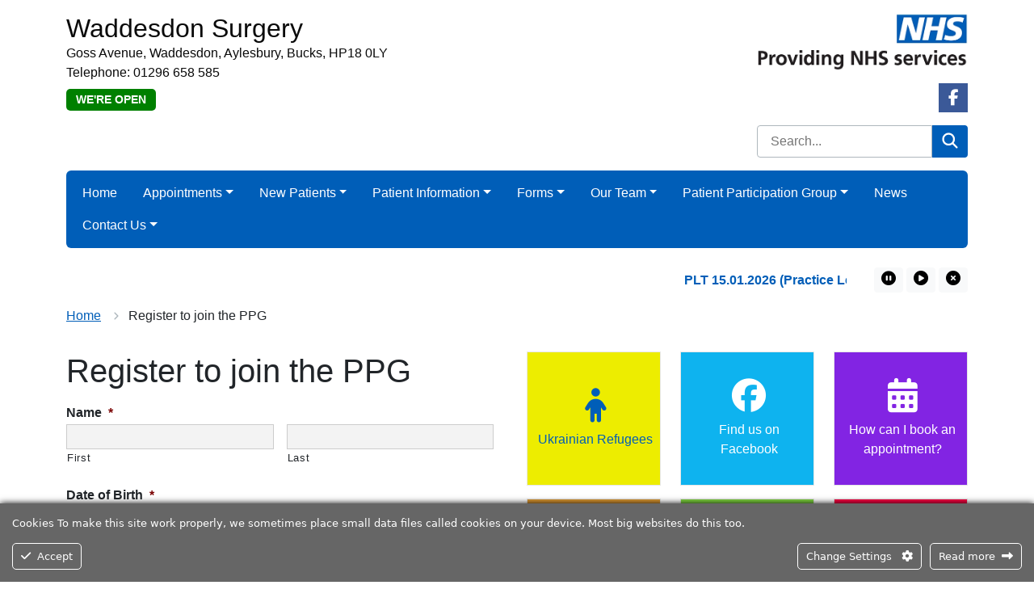

--- FILE ---
content_type: text/html; charset=UTF-8
request_url: https://waddesdonsurgery.nhs.uk/patient-participation-enrolment/
body_size: 26012
content:
<!DOCTYPE html>
<html lang="en">
<head>
<meta http-equiv="Content-Type" content="text/html; charset=UTF-8" />
<script type="text/javascript">
/* <![CDATA[ */
var gform;gform||(document.addEventListener("gform_main_scripts_loaded",function(){gform.scriptsLoaded=!0}),document.addEventListener("gform/theme/scripts_loaded",function(){gform.themeScriptsLoaded=!0}),window.addEventListener("DOMContentLoaded",function(){gform.domLoaded=!0}),gform={domLoaded:!1,scriptsLoaded:!1,themeScriptsLoaded:!1,isFormEditor:()=>"function"==typeof InitializeEditor,callIfLoaded:function(o){return!(!gform.domLoaded||!gform.scriptsLoaded||!gform.themeScriptsLoaded&&!gform.isFormEditor()||(gform.isFormEditor()&&console.warn("The use of gform.initializeOnLoaded() is deprecated in the form editor context and will be removed in Gravity Forms 3.1."),o(),0))},initializeOnLoaded:function(o){gform.callIfLoaded(o)||(document.addEventListener("gform_main_scripts_loaded",()=>{gform.scriptsLoaded=!0,gform.callIfLoaded(o)}),document.addEventListener("gform/theme/scripts_loaded",()=>{gform.themeScriptsLoaded=!0,gform.callIfLoaded(o)}),window.addEventListener("DOMContentLoaded",()=>{gform.domLoaded=!0,gform.callIfLoaded(o)}))},hooks:{action:{},filter:{}},addAction:function(o,r,e,t){gform.addHook("action",o,r,e,t)},addFilter:function(o,r,e,t){gform.addHook("filter",o,r,e,t)},doAction:function(o){gform.doHook("action",o,arguments)},applyFilters:function(o){return gform.doHook("filter",o,arguments)},removeAction:function(o,r){gform.removeHook("action",o,r)},removeFilter:function(o,r,e){gform.removeHook("filter",o,r,e)},addHook:function(o,r,e,t,n){null==gform.hooks[o][r]&&(gform.hooks[o][r]=[]);var d=gform.hooks[o][r];null==n&&(n=r+"_"+d.length),gform.hooks[o][r].push({tag:n,callable:e,priority:t=null==t?10:t})},doHook:function(r,o,e){var t;if(e=Array.prototype.slice.call(e,1),null!=gform.hooks[r][o]&&((o=gform.hooks[r][o]).sort(function(o,r){return o.priority-r.priority}),o.forEach(function(o){"function"!=typeof(t=o.callable)&&(t=window[t]),"action"==r?t.apply(null,e):e[0]=t.apply(null,e)})),"filter"==r)return e[0]},removeHook:function(o,r,t,n){var e;null!=gform.hooks[o][r]&&(e=(e=gform.hooks[o][r]).filter(function(o,r,e){return!!(null!=n&&n!=o.tag||null!=t&&t!=o.priority)}),gform.hooks[o][r]=e)}});
/* ]]> */
</script>

<title>Register to join the PPG &laquo;  Waddesdon Surgery</title>
<meta name="viewport" content="width=device-width, initial-scale=1" />
<link rel="apple-touch-icon" sizes="57x57" href="https://waddesdonsurgery.nhs.uk/wp-content/themes/Theme1/images/favicon/apple-icon-57x57.png">   
<link rel="apple-touch-icon" sizes="60x60" href="https://waddesdonsurgery.nhs.uk/wp-content/themes/Theme1/images/favicon/apple-icon-60x60.png">
<link rel="apple-touch-icon" sizes="72x72" href="https://waddesdonsurgery.nhs.uk/wp-content/themes/Theme1/images/favicon/apple-icon-72x72.png">
<link rel="apple-touch-icon" sizes="76x76" href="https://waddesdonsurgery.nhs.uk/wp-content/themes/Theme1/images/favicon/apple-icon-76x76.png">
<link rel="apple-touch-icon" sizes="114x114" href="https://waddesdonsurgery.nhs.uk/wp-content/themes/Theme1/images/favicon/apple-icon-114x114.png">
<link rel="apple-touch-icon" sizes="120x120" href="https://waddesdonsurgery.nhs.uk/wp-content/themes/Theme1/images/favicon/apple-icon-120x120.png">
<link rel="apple-touch-icon" sizes="144x144" href="https://waddesdonsurgery.nhs.uk/wp-content/themes/Theme1/images/favicon/apple-icon-144x144.png">
<link rel="apple-touch-icon" sizes="152x152" href="https://waddesdonsurgery.nhs.uk/wp-content/themes/Theme1/images/favicon/apple-icon-152x152.png">
<link rel="apple-touch-icon" sizes="180x180" href="https://waddesdonsurgery.nhs.uk/wp-content/themes/Theme1/images/favicon/apple-icon-180x180.png">
<link rel="icon" type="image/png" sizes="192x192"  href="https://waddesdonsurgery.nhs.uk/wp-content/themes/Theme1/images/favicon/android-icon-192x192.png">
<link rel="icon" type="image/png" sizes="32x32" href="https://waddesdonsurgery.nhs.uk/wp-content/themes/Theme1/images/favicon/favicon-32x32.png">
<link rel="icon" type="image/png" sizes="96x96" href="https://waddesdonsurgery.nhs.uk/wp-content/themes/Theme1/images/favicon/favicon-96x96.png">
<link rel="icon" type="image/png" sizes="16x16" href="https://waddesdonsurgery.nhs.uk/wp-content/themes/Theme1/images/favicon/favicon-16x16.png">
<meta name="msapplication-TileColor" content="#ffffff">
<meta name="msapplication-TileImage" content="https://waddesdonsurgery.nhs.uk/wp-content/themes/Theme1/images/favicon/ms-icon-144x144.png">
<meta name="theme-color" content="#ffffff">
<!--<link href="https://cdn.jsdelivr.net/npm/bootstrap@5.2.0/dist/css/bootstrap.min.css" rel="stylesheet" integrity="sha384-gH2yIJqKdNHPEq0n4Mqa/HGKIhSkIHeL5AyhkYV8i59U5AR6csBvApHHNl/vI1Bx" crossorigin="anonymous">-->
<link href="https://waddesdonsurgery.nhs.uk/wp-content/themes/Theme1/css/bootstrap.min.css" rel="stylesheet" />
<link href="https://waddesdonsurgery.nhs.uk/wp-content/themes/Theme1-child/style.css" rel="stylesheet" type="text/css" media="screen" />
<link href="https://waddesdonsurgery.nhs.uk/wp-content/themes/Theme1/css/print.css" rel="stylesheet" media="print" />	
<meta name='robots' content='max-image-preview:large' />

            <script data-no-defer="1" data-ezscrex="false" data-cfasync="false" data-pagespeed-no-defer data-cookieconsent="ignore">
                var ctPublicFunctions = {"_ajax_nonce":"d16b464cf2","_rest_nonce":"87774ab559","_ajax_url":"\/wp-admin\/admin-ajax.php","_rest_url":"https:\/\/waddesdonsurgery.nhs.uk\/wp-json\/","data__cookies_type":"none","data__ajax_type":"rest","data__bot_detector_enabled":0,"data__frontend_data_log_enabled":1,"cookiePrefix":"","wprocket_detected":false,"host_url":"waddesdonsurgery.nhs.uk","text__ee_click_to_select":"Click to select the whole data","text__ee_original_email":"The complete one is","text__ee_got_it":"Got it","text__ee_blocked":"Blocked","text__ee_cannot_connect":"Cannot connect","text__ee_cannot_decode":"Can not decode email. Unknown reason","text__ee_email_decoder":"CleanTalk email decoder","text__ee_wait_for_decoding":"The magic is on the way!","text__ee_decoding_process":"Please wait a few seconds while we decode the contact data."}
            </script>
        
            <script data-no-defer="1" data-ezscrex="false" data-cfasync="false" data-pagespeed-no-defer data-cookieconsent="ignore">
                var ctPublic = {"_ajax_nonce":"d16b464cf2","settings__forms__check_internal":"0","settings__forms__check_external":"0","settings__forms__force_protection":0,"settings__forms__search_test":"1","settings__forms__wc_add_to_cart":"0","settings__data__bot_detector_enabled":0,"settings__sfw__anti_crawler":0,"blog_home":"https:\/\/waddesdonsurgery.nhs.uk\/","pixel__setting":"3","pixel__enabled":false,"pixel__url":"https:\/\/moderate3-v4.cleantalk.org\/pixel\/eb10e9b091e5dde48951a3d5748a41ee.gif","data__email_check_before_post":"1","data__email_check_exist_post":0,"data__cookies_type":"none","data__key_is_ok":true,"data__visible_fields_required":true,"wl_brandname":"Anti-Spam by CleanTalk","wl_brandname_short":"CleanTalk","ct_checkjs_key":1223943161,"emailEncoderPassKey":"30002ef8854a9fd0ef3c7cf01917c835","bot_detector_forms_excluded":"W10=","advancedCacheExists":false,"varnishCacheExists":false,"wc_ajax_add_to_cart":false}
            </script>
        <link rel="alternate" title="oEmbed (JSON)" type="application/json+oembed" href="https://waddesdonsurgery.nhs.uk/wp-json/oembed/1.0/embed?url=https%3A%2F%2Fwaddesdonsurgery.nhs.uk%2Fpatient-participation-enrolment%2F" />
<link rel="alternate" title="oEmbed (XML)" type="text/xml+oembed" href="https://waddesdonsurgery.nhs.uk/wp-json/oembed/1.0/embed?url=https%3A%2F%2Fwaddesdonsurgery.nhs.uk%2Fpatient-participation-enrolment%2F&#038;format=xml" />
<style id='wp-img-auto-sizes-contain-inline-css' type='text/css'>
img:is([sizes=auto i],[sizes^="auto," i]){contain-intrinsic-size:3000px 1500px}
/*# sourceURL=wp-img-auto-sizes-contain-inline-css */
</style>
<link rel='stylesheet' id='ct-ultimate-gdpr-cookie-popup-css' href='https://waddesdonsurgery.nhs.uk/wp-content/plugins/ct-ultimate-gdpr/assets/css/cookie-popup.min.css?ver=efbb7c44ffd6602f9c599d1d828cc94a' type='text/css' media='all' />
<style id='wp-emoji-styles-inline-css' type='text/css'>

	img.wp-smiley, img.emoji {
		display: inline !important;
		border: none !important;
		box-shadow: none !important;
		height: 1em !important;
		width: 1em !important;
		margin: 0 0.07em !important;
		vertical-align: -0.1em !important;
		background: none !important;
		padding: 0 !important;
	}
/*# sourceURL=wp-emoji-styles-inline-css */
</style>
<style id='classic-theme-styles-inline-css' type='text/css'>
/*! This file is auto-generated */
.wp-block-button__link{color:#fff;background-color:#32373c;border-radius:9999px;box-shadow:none;text-decoration:none;padding:calc(.667em + 2px) calc(1.333em + 2px);font-size:1.125em}.wp-block-file__button{background:#32373c;color:#fff;text-decoration:none}
/*# sourceURL=/wp-includes/css/classic-themes.min.css */
</style>
<link rel='stylesheet' id='cleantalk-public-css-css' href='https://waddesdonsurgery.nhs.uk/wp-content/plugins/cleantalk-spam-protect/css/cleantalk-public.min.css?ver=6.70.1_1768593486' type='text/css' media='all' />
<link rel='stylesheet' id='cleantalk-email-decoder-css-css' href='https://waddesdonsurgery.nhs.uk/wp-content/plugins/cleantalk-spam-protect/css/cleantalk-email-decoder.min.css?ver=6.70.1_1768593486' type='text/css' media='all' />
<link rel='stylesheet' id='parent-style-css' href='https://waddesdonsurgery.nhs.uk/wp-content/themes/Theme1/style.css?ver=efbb7c44ffd6602f9c599d1d828cc94a' type='text/css' media='all' />
<link rel='stylesheet' id='ct-ultimate-gdpr-jquery-ui-css' href='https://waddesdonsurgery.nhs.uk/wp-content/plugins/ct-ultimate-gdpr/assets/css/jquery-ui.min.css?ver=efbb7c44ffd6602f9c599d1d828cc94a' type='text/css' media='all' />
<link rel='stylesheet' id='gforms_reset_css-css' href='https://waddesdonsurgery.nhs.uk/wp-content/plugins/gravityforms/legacy/css/formreset.min.css?ver=2.9.25' type='text/css' media='all' />
<link rel='stylesheet' id='gforms_formsmain_css-css' href='https://waddesdonsurgery.nhs.uk/wp-content/plugins/gravityforms/legacy/css/formsmain.min.css?ver=2.9.25' type='text/css' media='all' />
<link rel='stylesheet' id='gforms_ready_class_css-css' href='https://waddesdonsurgery.nhs.uk/wp-content/plugins/gravityforms/legacy/css/readyclass.min.css?ver=2.9.25' type='text/css' media='all' />
<link rel='stylesheet' id='gforms_browsers_css-css' href='https://waddesdonsurgery.nhs.uk/wp-content/plugins/gravityforms/legacy/css/browsers.min.css?ver=2.9.25' type='text/css' media='all' />
<script type="text/javascript" src="https://waddesdonsurgery.nhs.uk/wp-includes/js/jquery/jquery.min.js?ver=3.7.1" id="jquery-core-js"></script>
<script type="text/javascript" src="https://waddesdonsurgery.nhs.uk/wp-includes/js/jquery/jquery-migrate.min.js?ver=3.4.1" id="jquery-migrate-js"></script>
<script type="text/javascript" src="https://waddesdonsurgery.nhs.uk/wp-content/plugins/ct-ultimate-gdpr/assets/js/service-facebook-pixel.js?ver=efbb7c44ffd6602f9c599d1d828cc94a" id="ct-ultimate-gdpr-service-facebook-pixel-js"></script>
<script type="text/javascript" src="https://waddesdonsurgery.nhs.uk/wp-content/plugins/cleantalk-spam-protect/js/apbct-public-bundle_gathering.min.js?ver=6.70.1_1768593486" id="apbct-public-bundle_gathering.min-js-js"></script>
<script type="text/javascript" id="ct-ultimate-gdpr-cookie-list-js-extra">
/* <![CDATA[ */
var ct_ultimate_gdpr_cookie_list = {"list":[{"cookie_name":"__cf_bm","cookie_type_label":"Essentials","first_or_third_party":"Third party","can_be_blocked":"","session_or_persistent":"Persistent","expiry_time":"1666795263.4474","purpose":""},{"cookie_name":"ARRAffinitySameSite","cookie_type_label":"Essentials","first_or_third_party":"Third party","can_be_blocked":"","session_or_persistent":"Session","expiry_time":"","purpose":""},{"cookie_name":"ct_pointer_data","cookie_type_label":"Essentials","first_or_third_party":"Third party","can_be_blocked":"1","session_or_persistent":"Session","expiry_time":"","purpose":""},{"cookie_name":"apbct_urls","cookie_type_label":"Essentials","first_or_third_party":"Third party","can_be_blocked":"","session_or_persistent":"Persistent","expiry_time":"1667052087.7886","purpose":""},{"cookie_name":"apbct_cookies_test","cookie_type_label":"Essentials","first_or_third_party":"Third party","can_be_blocked":"1","session_or_persistent":"Session","expiry_time":"","purpose":""},{"cookie_name":"apbct_page_hits","cookie_type_label":"Essentials","first_or_third_party":"Third party","can_be_blocked":"1","session_or_persistent":"Session","expiry_time":"","purpose":""},{"cookie_name":"apbct_timestamp","cookie_type_label":"Essentials","first_or_third_party":"Third party","can_be_blocked":"1","session_or_persistent":"Session","expiry_time":"","purpose":""},{"cookie_name":"ct_checkjs","cookie_type_label":"Essentials","first_or_third_party":"Third party","can_be_blocked":"1","session_or_persistent":"Session","expiry_time":"","purpose":""},{"cookie_name":"ct_checked_emails","cookie_type_label":"Essentials","first_or_third_party":"Third party","can_be_blocked":"1","session_or_persistent":"Session","expiry_time":"","purpose":""},{"cookie_name":"apbct_pixel_url","cookie_type_label":"Essentials","first_or_third_party":"Third party","can_be_blocked":"1","session_or_persistent":"Session","expiry_time":"","purpose":""},{"cookie_name":"apbct_headless","cookie_type_label":"Essentials","first_or_third_party":"Third party","can_be_blocked":"1","session_or_persistent":"Session","expiry_time":"","purpose":""},{"cookie_name":"ct_screen_info","cookie_type_label":"Essentials","first_or_third_party":"Third party","can_be_blocked":"1","session_or_persistent":"Session","expiry_time":"","purpose":""},{"cookie_name":"ct_timezone","cookie_type_label":"Essentials","first_or_third_party":"Third party","can_be_blocked":"1","session_or_persistent":"Session","expiry_time":"","purpose":""},{"cookie_name":"ct_fkp_timestamp","cookie_type_label":"Essentials","first_or_third_party":"Third party","can_be_blocked":"1","session_or_persistent":"Session","expiry_time":"","purpose":""},{"cookie_name":"ct_ps_timestamp","cookie_type_label":"Essentials","first_or_third_party":"Third party","can_be_blocked":"1","session_or_persistent":"Session","expiry_time":"","purpose":""},{"cookie_name":"apbct_prev_referer","cookie_type_label":"Essentials","first_or_third_party":"Third party","can_be_blocked":"1","session_or_persistent":"Session","expiry_time":"","purpose":""},{"cookie_name":"apbct_site_referer","cookie_type_label":"Essentials","first_or_third_party":"Third party","can_be_blocked":"","session_or_persistent":"Persistent","expiry_time":"1667052084.4357","purpose":""},{"cookie_name":"apbct_site_landing_ts","cookie_type_label":"Essentials","first_or_third_party":"Third party","can_be_blocked":"1","session_or_persistent":"Session","expiry_time":"","purpose":""},{"cookie_name":"wordpress_logged_in_59233b9bc55bc21f1931ce2e84d26f6b","cookie_type_label":"Essentials","first_or_third_party":"Third party","can_be_blocked":"1","session_or_persistent":"Session","expiry_time":"","purpose":""},{"cookie_name":"ct_sfw_pass_key","cookie_type_label":"Essentials","first_or_third_party":"Third party","can_be_blocked":"1","session_or_persistent":"Persistent","expiry_time":"1669384883.3693","purpose":""},{"cookie_name":"wordpress_sec_59233b9bc55bc21f1931ce2e84d26f6b","cookie_type_label":"Essentials","first_or_third_party":"Third party","can_be_blocked":"1","session_or_persistent":"Session","expiry_time":"","purpose":""}]};
//# sourceURL=ct-ultimate-gdpr-cookie-list-js-extra
/* ]]> */
</script>
<script type="text/javascript" src="https://waddesdonsurgery.nhs.uk/wp-content/plugins/ct-ultimate-gdpr/assets/js/cookie-list.js?ver=4.2" id="ct-ultimate-gdpr-cookie-list-js"></script>
<script type="text/javascript" src="https://waddesdonsurgery.nhs.uk/wp-content/plugins/ct-ultimate-gdpr/assets/js/shortcode-block-cookie.js?ver=4.2" id="ct-ultimate-gdpr-shortcode-block-cookie-js"></script>
<script type="text/javascript" defer='defer' src="https://waddesdonsurgery.nhs.uk/wp-content/plugins/gravityforms/js/jquery.json.min.js?ver=2.9.25" id="gform_json-js"></script>
<script type="text/javascript" id="gform_gravityforms-js-extra">
/* <![CDATA[ */
var gf_global = {"gf_currency_config":{"name":"Pound Sterling","symbol_left":"&#163;","symbol_right":"","symbol_padding":" ","thousand_separator":",","decimal_separator":".","decimals":2,"code":"GBP"},"base_url":"https://waddesdonsurgery.nhs.uk/wp-content/plugins/gravityforms","number_formats":[],"spinnerUrl":"https://waddesdonsurgery.nhs.uk/wp-content/plugins/gravityforms/images/spinner.svg","version_hash":"c91e067f623b589d6d531b96aa026f03","strings":{"newRowAdded":"New row added.","rowRemoved":"Row removed","formSaved":"The form has been saved.  The content contains the link to return and complete the form."}};
var gform_i18n = {"datepicker":{"days":{"monday":"Mo","tuesday":"Tu","wednesday":"We","thursday":"Th","friday":"Fr","saturday":"Sa","sunday":"Su"},"months":{"january":"January","february":"February","march":"March","april":"April","may":"May","june":"June","july":"July","august":"August","september":"September","october":"October","november":"November","december":"December"},"firstDay":1,"iconText":"Select date"}};
var gf_legacy_multi = {"4":"1"};
var gform_gravityforms = {"strings":{"invalid_file_extension":"This type of file is not allowed. Must be one of the following:","delete_file":"Delete this file","in_progress":"in progress","file_exceeds_limit":"File exceeds size limit","illegal_extension":"This type of file is not allowed.","max_reached":"Maximum number of files reached","unknown_error":"There was a problem while saving the file on the server","currently_uploading":"Please wait for the uploading to complete","cancel":"Cancel","cancel_upload":"Cancel this upload","cancelled":"Cancelled","error":"Error","message":"Message"},"vars":{"images_url":"https://waddesdonsurgery.nhs.uk/wp-content/plugins/gravityforms/images"}};
//# sourceURL=gform_gravityforms-js-extra
/* ]]> */
</script>
<script type="text/javascript" id="gform_gravityforms-js-before">
/* <![CDATA[ */

//# sourceURL=gform_gravityforms-js-before
/* ]]> */
</script>
<script type="text/javascript" defer='defer' src="https://waddesdonsurgery.nhs.uk/wp-content/plugins/gravityforms/js/gravityforms.min.js?ver=2.9.25" id="gform_gravityforms-js"></script>
<script type="text/javascript" defer='defer' src="https://waddesdonsurgery.nhs.uk/wp-content/plugins/gravityforms/assets/js/dist/utils.min.js?ver=48a3755090e76a154853db28fc254681" id="gform_gravityforms_utils-js"></script>
<link rel="https://api.w.org/" href="https://waddesdonsurgery.nhs.uk/wp-json/" /><link rel="alternate" title="JSON" type="application/json" href="https://waddesdonsurgery.nhs.uk/wp-json/wp/v2/pages/1145" /><link rel="EditURI" type="application/rsd+xml" title="RSD" href="https://waddesdonsurgery.nhs.uk/xmlrpc.php?rsd" />

<link rel="canonical" href="https://waddesdonsurgery.nhs.uk/patient-participation-enrolment/" />
<link rel='shortlink' href='https://waddesdonsurgery.nhs.uk/?p=1145' />

<!-- BEGIN Analytics Insights v6.3.12 - https://wordpress.org/plugins/analytics-insights/ -->
<script async src="https://www.googletagmanager.com/gtag/js?id=G-L2TR0YJQ6X"></script>
<script>
  window.dataLayer = window.dataLayer || [];
  function gtag(){dataLayer.push(arguments);}
  gtag('js', new Date());
  gtag('config', 'G-L2TR0YJQ6X');
  if (window.performance) {
    var timeSincePageLoad = Math.round(performance.now());
    gtag('event', 'timing_complete', {
      'name': 'load',
      'value': timeSincePageLoad,
      'event_category': 'JS Dependencies'
    });
  }
</script>
<!-- END Analytics Insights -->
<meta property="og:title" content="Register to join the PPG" />
<meta property="og:url" content="https://waddesdonsurgery.nhs.uk/patient-participation-enrolment/" />
<meta property="og:type" content="website" />
<meta property="og:description" content="Practice Website for Waddesdon Surgery" />
<meta property="og:image" content="https://waddesdonsurgery.nhs.uk/wp-content/themes/Theme1/images/nhs1.webp" />
<style>
.footer a:not(.glink)   {color: #ffffff;}
</style>
<style id='global-styles-inline-css' type='text/css'>
:root{--wp--preset--aspect-ratio--square: 1;--wp--preset--aspect-ratio--4-3: 4/3;--wp--preset--aspect-ratio--3-4: 3/4;--wp--preset--aspect-ratio--3-2: 3/2;--wp--preset--aspect-ratio--2-3: 2/3;--wp--preset--aspect-ratio--16-9: 16/9;--wp--preset--aspect-ratio--9-16: 9/16;--wp--preset--color--black: #000000;--wp--preset--color--cyan-bluish-gray: #abb8c3;--wp--preset--color--white: #ffffff;--wp--preset--color--pale-pink: #f78da7;--wp--preset--color--vivid-red: #cf2e2e;--wp--preset--color--luminous-vivid-orange: #ff6900;--wp--preset--color--luminous-vivid-amber: #fcb900;--wp--preset--color--light-green-cyan: #7bdcb5;--wp--preset--color--vivid-green-cyan: #00d084;--wp--preset--color--pale-cyan-blue: #8ed1fc;--wp--preset--color--vivid-cyan-blue: #0693e3;--wp--preset--color--vivid-purple: #9b51e0;--wp--preset--gradient--vivid-cyan-blue-to-vivid-purple: linear-gradient(135deg,rgb(6,147,227) 0%,rgb(155,81,224) 100%);--wp--preset--gradient--light-green-cyan-to-vivid-green-cyan: linear-gradient(135deg,rgb(122,220,180) 0%,rgb(0,208,130) 100%);--wp--preset--gradient--luminous-vivid-amber-to-luminous-vivid-orange: linear-gradient(135deg,rgb(252,185,0) 0%,rgb(255,105,0) 100%);--wp--preset--gradient--luminous-vivid-orange-to-vivid-red: linear-gradient(135deg,rgb(255,105,0) 0%,rgb(207,46,46) 100%);--wp--preset--gradient--very-light-gray-to-cyan-bluish-gray: linear-gradient(135deg,rgb(238,238,238) 0%,rgb(169,184,195) 100%);--wp--preset--gradient--cool-to-warm-spectrum: linear-gradient(135deg,rgb(74,234,220) 0%,rgb(151,120,209) 20%,rgb(207,42,186) 40%,rgb(238,44,130) 60%,rgb(251,105,98) 80%,rgb(254,248,76) 100%);--wp--preset--gradient--blush-light-purple: linear-gradient(135deg,rgb(255,206,236) 0%,rgb(152,150,240) 100%);--wp--preset--gradient--blush-bordeaux: linear-gradient(135deg,rgb(254,205,165) 0%,rgb(254,45,45) 50%,rgb(107,0,62) 100%);--wp--preset--gradient--luminous-dusk: linear-gradient(135deg,rgb(255,203,112) 0%,rgb(199,81,192) 50%,rgb(65,88,208) 100%);--wp--preset--gradient--pale-ocean: linear-gradient(135deg,rgb(255,245,203) 0%,rgb(182,227,212) 50%,rgb(51,167,181) 100%);--wp--preset--gradient--electric-grass: linear-gradient(135deg,rgb(202,248,128) 0%,rgb(113,206,126) 100%);--wp--preset--gradient--midnight: linear-gradient(135deg,rgb(2,3,129) 0%,rgb(40,116,252) 100%);--wp--preset--font-size--small: 13px;--wp--preset--font-size--medium: 20px;--wp--preset--font-size--large: 36px;--wp--preset--font-size--x-large: 42px;--wp--preset--spacing--20: 0.44rem;--wp--preset--spacing--30: 0.67rem;--wp--preset--spacing--40: 1rem;--wp--preset--spacing--50: 1.5rem;--wp--preset--spacing--60: 2.25rem;--wp--preset--spacing--70: 3.38rem;--wp--preset--spacing--80: 5.06rem;--wp--preset--shadow--natural: 6px 6px 9px rgba(0, 0, 0, 0.2);--wp--preset--shadow--deep: 12px 12px 50px rgba(0, 0, 0, 0.4);--wp--preset--shadow--sharp: 6px 6px 0px rgba(0, 0, 0, 0.2);--wp--preset--shadow--outlined: 6px 6px 0px -3px rgb(255, 255, 255), 6px 6px rgb(0, 0, 0);--wp--preset--shadow--crisp: 6px 6px 0px rgb(0, 0, 0);}:where(.is-layout-flex){gap: 0.5em;}:where(.is-layout-grid){gap: 0.5em;}body .is-layout-flex{display: flex;}.is-layout-flex{flex-wrap: wrap;align-items: center;}.is-layout-flex > :is(*, div){margin: 0;}body .is-layout-grid{display: grid;}.is-layout-grid > :is(*, div){margin: 0;}:where(.wp-block-columns.is-layout-flex){gap: 2em;}:where(.wp-block-columns.is-layout-grid){gap: 2em;}:where(.wp-block-post-template.is-layout-flex){gap: 1.25em;}:where(.wp-block-post-template.is-layout-grid){gap: 1.25em;}.has-black-color{color: var(--wp--preset--color--black) !important;}.has-cyan-bluish-gray-color{color: var(--wp--preset--color--cyan-bluish-gray) !important;}.has-white-color{color: var(--wp--preset--color--white) !important;}.has-pale-pink-color{color: var(--wp--preset--color--pale-pink) !important;}.has-vivid-red-color{color: var(--wp--preset--color--vivid-red) !important;}.has-luminous-vivid-orange-color{color: var(--wp--preset--color--luminous-vivid-orange) !important;}.has-luminous-vivid-amber-color{color: var(--wp--preset--color--luminous-vivid-amber) !important;}.has-light-green-cyan-color{color: var(--wp--preset--color--light-green-cyan) !important;}.has-vivid-green-cyan-color{color: var(--wp--preset--color--vivid-green-cyan) !important;}.has-pale-cyan-blue-color{color: var(--wp--preset--color--pale-cyan-blue) !important;}.has-vivid-cyan-blue-color{color: var(--wp--preset--color--vivid-cyan-blue) !important;}.has-vivid-purple-color{color: var(--wp--preset--color--vivid-purple) !important;}.has-black-background-color{background-color: var(--wp--preset--color--black) !important;}.has-cyan-bluish-gray-background-color{background-color: var(--wp--preset--color--cyan-bluish-gray) !important;}.has-white-background-color{background-color: var(--wp--preset--color--white) !important;}.has-pale-pink-background-color{background-color: var(--wp--preset--color--pale-pink) !important;}.has-vivid-red-background-color{background-color: var(--wp--preset--color--vivid-red) !important;}.has-luminous-vivid-orange-background-color{background-color: var(--wp--preset--color--luminous-vivid-orange) !important;}.has-luminous-vivid-amber-background-color{background-color: var(--wp--preset--color--luminous-vivid-amber) !important;}.has-light-green-cyan-background-color{background-color: var(--wp--preset--color--light-green-cyan) !important;}.has-vivid-green-cyan-background-color{background-color: var(--wp--preset--color--vivid-green-cyan) !important;}.has-pale-cyan-blue-background-color{background-color: var(--wp--preset--color--pale-cyan-blue) !important;}.has-vivid-cyan-blue-background-color{background-color: var(--wp--preset--color--vivid-cyan-blue) !important;}.has-vivid-purple-background-color{background-color: var(--wp--preset--color--vivid-purple) !important;}.has-black-border-color{border-color: var(--wp--preset--color--black) !important;}.has-cyan-bluish-gray-border-color{border-color: var(--wp--preset--color--cyan-bluish-gray) !important;}.has-white-border-color{border-color: var(--wp--preset--color--white) !important;}.has-pale-pink-border-color{border-color: var(--wp--preset--color--pale-pink) !important;}.has-vivid-red-border-color{border-color: var(--wp--preset--color--vivid-red) !important;}.has-luminous-vivid-orange-border-color{border-color: var(--wp--preset--color--luminous-vivid-orange) !important;}.has-luminous-vivid-amber-border-color{border-color: var(--wp--preset--color--luminous-vivid-amber) !important;}.has-light-green-cyan-border-color{border-color: var(--wp--preset--color--light-green-cyan) !important;}.has-vivid-green-cyan-border-color{border-color: var(--wp--preset--color--vivid-green-cyan) !important;}.has-pale-cyan-blue-border-color{border-color: var(--wp--preset--color--pale-cyan-blue) !important;}.has-vivid-cyan-blue-border-color{border-color: var(--wp--preset--color--vivid-cyan-blue) !important;}.has-vivid-purple-border-color{border-color: var(--wp--preset--color--vivid-purple) !important;}.has-vivid-cyan-blue-to-vivid-purple-gradient-background{background: var(--wp--preset--gradient--vivid-cyan-blue-to-vivid-purple) !important;}.has-light-green-cyan-to-vivid-green-cyan-gradient-background{background: var(--wp--preset--gradient--light-green-cyan-to-vivid-green-cyan) !important;}.has-luminous-vivid-amber-to-luminous-vivid-orange-gradient-background{background: var(--wp--preset--gradient--luminous-vivid-amber-to-luminous-vivid-orange) !important;}.has-luminous-vivid-orange-to-vivid-red-gradient-background{background: var(--wp--preset--gradient--luminous-vivid-orange-to-vivid-red) !important;}.has-very-light-gray-to-cyan-bluish-gray-gradient-background{background: var(--wp--preset--gradient--very-light-gray-to-cyan-bluish-gray) !important;}.has-cool-to-warm-spectrum-gradient-background{background: var(--wp--preset--gradient--cool-to-warm-spectrum) !important;}.has-blush-light-purple-gradient-background{background: var(--wp--preset--gradient--blush-light-purple) !important;}.has-blush-bordeaux-gradient-background{background: var(--wp--preset--gradient--blush-bordeaux) !important;}.has-luminous-dusk-gradient-background{background: var(--wp--preset--gradient--luminous-dusk) !important;}.has-pale-ocean-gradient-background{background: var(--wp--preset--gradient--pale-ocean) !important;}.has-electric-grass-gradient-background{background: var(--wp--preset--gradient--electric-grass) !important;}.has-midnight-gradient-background{background: var(--wp--preset--gradient--midnight) !important;}.has-small-font-size{font-size: var(--wp--preset--font-size--small) !important;}.has-medium-font-size{font-size: var(--wp--preset--font-size--medium) !important;}.has-large-font-size{font-size: var(--wp--preset--font-size--large) !important;}.has-x-large-font-size{font-size: var(--wp--preset--font-size--x-large) !important;}
/*# sourceURL=global-styles-inline-css */
</style>
<link rel='stylesheet' id='acffa_font-awesome-css' href='https://use.fontawesome.com/releases/v6.7.2/css/all.css?ver=6.7.2' type='text/css' media='all' />
</head>
<body>
	



<div class="container mb-5">
	

<div class="row headerrow">
	<div class="text-center col-12 text-md-start col-md-8 col-lg-9 pt-3">
		<div class="row m-0 g-0" itemscope itemtype="https://schema.org/LocalBusiness">
		
							<div class="col-12">
											<a href="https://waddesdonsurgery.nhs.uk">
							<h2 class="mb-0" style="color: #0a0a0a;"><span itemprop="name">Waddesdon Surgery</span></h2>
						</a>
																<div itemprop="address" itemscope itemtype="https://schema.org/PostalAddress">
																	<p class="m-0 text-break" style="color: #0a0a0a;"><span itemprop="streetAddress">Goss Avenue, Waddesdon, Aylesbury, Bucks, HP18 0LY</span></p>
																			<p class="m-0 text-break" style="color: #0a0a0a;">Telephone: <span itemprop="telephone">01296 658 585</span></p>
															</div>
									</div>
						<div class="indicatorWrap col-12 mt-2">
				<p class="mb-0"><span class="practice-open"><span class="status">We're open</span></span></p>
			</div>
			
						
		</div>
	</div>
	<div class="text-center col-12 text-md-end col-md-4 col-lg-3">
				
        <img class="d-none d-md-inline-block nhs-logo pt-3" src="https://waddesdonsurgery.nhs.uk/wp-content/themes/Theme1/images/nhs1.webp" alt="NHS" />			<ul class="sociallinks mt-3 mb-0 ps-0 d-flex justify-content-center justify-content-md-end">
						<li class="facebook">
			<a href="https://www.facebook.com/WaddesdonSurgery" target="_blank">
				<i class="fab fa-facebook-f"></i>
				<span class="visually-hidden">Facebook Link</span>
			</a>
		</li>
							</ul>
				
		<div class="row mt-3">
			<div class="col">
				<form role="search" method="get" class="nhsuk-header__search-form search-form" action="https://waddesdonsurgery.nhs.uk/">
					<input type="search" class="search-field" placeholder="Search..." value="" name="s" title="Search for:" />
					<button class="nhsuk-search__submit" type="submit">
						<svg class="nhsuk-icon nhsuk-icon__search" xmlns="http://www.w3.org/2000/svg" viewBox="0 0 24 24" aria-hidden="true" focusable="false">
							<path d="M19.71 18.29l-4.11-4.1a7 7 0 1 0-1.41 1.41l4.1 4.11a1 1 0 0 0 1.42 0 1 1 0 0 0 0-1.42zM5 10a5 5 0 1 1 5 5 5 5 0 0 1-5-5z"></path>
						</svg>
              			<span class="visually-hidden">Search</span>
					</button>
				</form>
			</div>
		</div>
				
	</div>
</div><!-- end of row -->

<nav class="navbar navbar-expand-lg navbar-dark rounded-2 mt-3" style="background: #005eb8">
	<div class="container-fluid">
		<button class="navbar-toggler m-auto" type="button" data-bs-toggle="collapse" data-bs-target="#navbarSupportedContent" aria-controls="navbarSupportedContent" aria-expanded="false" aria-label="Toggle navigation" style="color: #ffffff;">
			Menu <span class="navbar-toggler-icon"></span>
		</button>
		<div class="collapse navbar-collapse" id="navbarSupportedContent">
			<ul class="navbar-nav me-auto mb-2 mb-lg-0 flex-wrap">
				<li class="nav-item"><a class="nav-link me-3"  href="https://waddesdonsurgery.nhs.uk/" style="color: #ffffff;">Home</a></li>
<li class="nav-item dropdown"><a class="nav-link dropdown-toggle me-3"  href="https://waddesdonsurgery.nhs.uk/appointments/" data-bs-toggle="dropdown" aria-expanded="false" aria-haspopup="true" style="color: #ffffff;">Appointments</a>
<ul class="dropdown-menu">
	<li class="nav-item"><a class="dropdown-item"  href="https://waddesdonsurgery.nhs.uk/appointments/">Appointments</a></li>
	<li class="nav-item"><a class="dropdown-item"  href="https://waddesdonsurgery.nhs.uk/improved-access-and-extended-hours/">Extended Services</a></li>
	<li class="nav-item"><a class="dropdown-item"  href="https://waddesdonsurgery.nhs.uk/appointments/home-visits/">Home Visits</a></li>
	<li class="nav-item"><a class="dropdown-item"  href="https://waddesdonsurgery.nhs.uk/planned-surgery-closures/">Planned Surgery Closures</a></li>
	<li class="nav-item"><a class="dropdown-item"  href="https://waddesdonsurgery.nhs.uk/when-we-are-closed/">When we are closed</a></li>
</ul>
</li>
<li class="nav-item dropdown"><a class="nav-link dropdown-toggle me-3"  href="https://waddesdonsurgery.nhs.uk/practice-boundary/" data-bs-toggle="dropdown" aria-expanded="false" aria-haspopup="true" style="color: #ffffff;">New Patients</a>
<ul class="dropdown-menu">
	<li class="nav-item"><a class="dropdown-item"  href="https://waddesdonsurgery.nhs.uk/practice-boundary/">New Patients</a></li>
	<li class="nav-item"><a class="dropdown-item"  href="https://waddesdonsurgery.nhs.uk/new-patients/temporary-residents/">Temporary Residents</a></li>
</ul>
</li>
<li class="nav-item dropdown"><a class="nav-link dropdown-toggle me-3"  href="#" data-bs-toggle="dropdown" aria-expanded="false" aria-haspopup="true" style="color: #ffffff;">Patient Information</a>
<ul class="dropdown-menu">
	<li class="nav-item"><a class="dropdown-item"  href="https://waddesdonsurgery.nhs.uk/accessibility/">Accessibility</a></li>
	<li class="nav-item"><a class="dropdown-item"  href="https://waddesdonsurgery.nhs.uk/access-to-records/">Access to Records</a></li>
	<li class="nav-item dropdown"><a class="dropdown-item dropdown-toggle sub-dropdown-item me-3"  href="#" data-bs-toggle="dropdown" aria-expanded="false" aria-haspopup="true">Carers</a>
	<ul class="dropdown-menu sub-dropdown-menu">
		<li class="nav-item"><a class="dropdown-item"  href="https://waddesdonsurgery.nhs.uk/carers-assessments/">Carers Assessments</a></li>
		<li class="nav-item"><a class="dropdown-item"  href="https://carersbucks.org/">Carers Bucks</a></li>
		<li class="nav-item dropdown"><a class="dropdown-item dropdown-toggle sub-dropdown-item me-3"  href="#" data-bs-toggle="dropdown" aria-expanded="false" aria-haspopup="true">Young Carers</a>
		<ul class="dropdown-menu sub-dropdown-menu">
			<li class="nav-item"><a class="dropdown-item"  href="https://waddesdonsurgery.nhs.uk/young-carers/">Information</a></li>
			<li class="nav-item"><a class="dropdown-item"  href="https://waddesdonsurgery.nhs.uk/young-carer-your-rights/">Your Rights</a></li>
		</ul>
</li>
	</ul>
</li>
	<li class="nav-item"><a class="dropdown-item"  href="https://waddesdonsurgery.nhs.uk/chaperones/">Chaperones</a></li>
	<li class="nav-item"><a class="dropdown-item"  href="https://waddesdonsurgery.nhs.uk/clinics-services/">Clinics &#038; Services</a></li>
	<li class="nav-item"><a class="dropdown-item"  href="https://waddesdonsurgery.nhs.uk/wp-content/uploads/2024/06/Complaints-procedure.pdf">Complaints Procedure</a></li>
	<li class="nav-item"><a class="dropdown-item"  href="https://waddesdonsurgery.nhs.uk/confidentiality/">Confidentiality and GDPR</a></li>
	<li class="nav-item"><a class="dropdown-item"  href="https://waddesdonsurgery.nhs.uk/gp-earnings/">GP Earnings</a></li>
	<li class="nav-item"><a class="dropdown-item"  href="https://waddesdonsurgery.nhs.uk/infection-control-statement/">IPC Annual Statement Report May 2025/2026</a></li>
	<li class="nav-item"><a class="dropdown-item"  href="#">Leaflets</a></li>
	<li class="nav-item dropdown"><a class="dropdown-item dropdown-toggle sub-dropdown-item me-3"  href="#" data-bs-toggle="dropdown" aria-expanded="false" aria-haspopup="true">Learning Disability Support</a>
	<ul class="dropdown-menu sub-dropdown-menu">
		<li class="nav-item"><a class="dropdown-item"  href="https://www.youtube.com/watch?v=033HqM8nACI">Introduction to Annual Health Checks for people with a Learning Disability</a></li>
		<li class="nav-item"><a class="dropdown-item"  href="https://www.youtube.com/watch?v=adEs6zGfCPg">Introduction to Annual Health Checks for people with a Learning Disability for carers and families</a></li>
		<li class="nav-item"><a class="dropdown-item"  href="https://www.youtube.com/watch?v=Tr--ihhcxg8">Health Action Plans to support people with a learning disability</a></li>
		<li class="nav-item"><a class="dropdown-item"  href="https://www.youtube.com/watch?v=TBZpaJbeg2g">Charlotte&#8217;s annual health check and health action plan</a></li>
		<li class="nav-item"><a class="dropdown-item"  href="https://www.youtube.com/watch?v=zOq_a2BYERc">Accessing cervical screening with the right support for people with a learning disability</a></li>
	</ul>
</li>
	<li class="nav-item"><a class="dropdown-item"  href="https://waddesdonsurgery.nhs.uk/prescription-fees/">Medication &#038; Prescriptions</a></li>
	<li class="nav-item"><a class="dropdown-item"  href="https://waddesdonsurgery.nhs.uk/national-date-opt-out-programme/">National Data Opt-Out Programme</a></li>
	<li class="nav-item"><a class="dropdown-item"  href="https://waddesdonsurgery.nhs.uk/named-gp/">Named GP</a></li>
	<li class="nav-item"><a class="dropdown-item"  href="https://waddesdonsurgery.nhs.uk/clinics-services/non-nhs-services/">Non-NHS Services</a></li>
	<li class="nav-item"><a class="dropdown-item"  href="https://waddesdonsurgery.nhs.uk/online-services/">Online Services</a></li>
	<li class="nav-item"><a class="dropdown-item"  href="https://waddesdonsurgery.nhs.uk/patient-support-service/">Patient Support Service</a></li>
	<li class="nav-item"><a class="dropdown-item"  href="https://waddesdonsurgery.nhs.uk/physiotherapy-self-referral/">Physiotherapy Self-referral</a></li>
	<li class="nav-item"><a class="dropdown-item"  href="https://waddesdonsurgery.nhs.uk/primary-care-network-pcn/">Primary Care Network (PCN)</a></li>
	<li class="nav-item"><a class="dropdown-item"  href="https://waddesdonsurgery.nhs.uk/privacy-policy/">Practice Policies</a></li>
	<li class="nav-item"><a class="dropdown-item"  href="https://waddesdonsurgery.nhs.uk/pregnant-patients/">Pregnant Patients</a></li>
	<li class="nav-item"><a class="dropdown-item"  href="https://waddesdonsurgery.nhs.uk/privacy-notice/">Privacy Notice – April 2025</a></li>
	<li class="nav-item"><a class="dropdown-item"  href="https://waddesdonsurgery.nhs.uk/referrals-service/">Referrals Service</a></li>
	<li class="nav-item"><a class="dropdown-item"  href="https://waddesdonsurgery.nhs.uk/under-16/">Sexual Health for Under 16’s</a></li>
	<li class="nav-item"><a class="dropdown-item"  href="https://waddesdonsurgery.nhs.uk/summary-care-record/">Summary Care Record</a></li>
	<li class="nav-item"><a class="dropdown-item"  href="https://waddesdonsurgery.nhs.uk/tests-results/">Tests &#038; Results</a></li>
	<li class="nav-item dropdown"><a class="dropdown-item dropdown-toggle sub-dropdown-item me-3"  href="https://waddesdonsurgery.nhs.uk/veterans/" data-bs-toggle="dropdown" aria-expanded="false" aria-haspopup="true">Veterans</a>
	<ul class="dropdown-menu sub-dropdown-menu">
		<li class="nav-item"><a class="dropdown-item"  href="https://waddesdonsurgery.nhs.uk/wp-content/uploads/2022/08/Accreditation-certificate-Waddesdon-Surgery.pdf">Accreditation Status</a></li>
		<li class="nav-item"><a class="dropdown-item"  href="https://waddesdonsurgery.nhs.uk/wp-content/uploads/2022/08/NHS-RCGP-materials-A5-Top-tips-leaflet-for-the-veteran-S5.pdf">Top Tips Leaflet for Veterans</a></li>
	</ul>
</li>
	<li class="nav-item"><a class="dropdown-item"  href="https://waddesdonsurgery.nhs.uk/you-and-your-general-practice/">You and your general practice</a></li>
	<li class="nav-item"><a class="dropdown-item"  href="https://waddesdonsurgery.nhs.uk/your-rights-and-responsibilities/">Your Rights and Responsibilities</a></li>
	<li class="nav-item"><a class="dropdown-item"  href="https://waddesdonsurgery.nhs.uk/zero-tolerance/">Zero Tolerance</a></li>
</ul>
</li>
<li class="nav-item dropdown"><a class="nav-link dropdown-toggle me-3"  href="#" data-bs-toggle="dropdown" aria-expanded="false" aria-haspopup="true" style="color: #ffffff;">Forms</a>
<ul class="dropdown-menu">
	<li class="nav-item"><a class="dropdown-item"  href="https://waddesdonsurgery.nhs.uk/asthma-review-2/">Asthma Review</a></li>
	<li class="nav-item"><a class="dropdown-item"  href="https://waddesdonsurgery.nhs.uk/blood-pressure-single-submission/">Blood Pressure – Single Submission</a></li>
	<li class="nav-item"><a class="dropdown-item"  href="https://waddesdonsurgery.nhs.uk/blood-pressure-review/">Blood Pressure – Weekly Readings</a></li>
	<li class="nav-item"><a class="dropdown-item"  href="https://waddesdonsurgery.nhs.uk/contraceptive-pill-review/">Contraceptive Pill Review</a></li>
	<li class="nav-item"><a class="dropdown-item"  href="https://waddesdonsurgery.nhs.uk/wp-content/uploads/2021/12/4.-Pt-authorization-form.pdf">Consent Form &#8211; Releasing Medical Information</a></li>
	<li class="nav-item"><a class="dropdown-item"  href="https://waddesdonsurgery.nhs.uk/cancel-an-appointment/">Cancel an Appointment</a></li>
	<li class="nav-item"><a class="dropdown-item"  href="https://waddesdonsurgery.nhs.uk/sick-fit-notes/">Doctors Sick / Fit Notes</a></li>
	<li class="nav-item"><a class="dropdown-item"  href="https://forms.gle/q15fY95ezNXe8xQQA">Friends and Family Test</a></li>
	<li class="nav-item"><a class="dropdown-item"  href="https://waddesdonsurgery.nhs.uk/health-update-form/">Health Update Form</a></li>
	<li class="nav-item"><a class="dropdown-item"  href="https://waddesdonsurgery.nhs.uk/online-services-registration/">Register for Online Services</a></li>
	<li class="nav-item"><a class="dropdown-item"  href="https://waddesdonsurgery.nhs.uk/patient-participation-enrolment/">Register to join the PPG</a></li>
	<li class="nav-item"><a class="dropdown-item"  href="https://waddesdonsurgery.nhs.uk/new-patients/">Registration Form – Adults</a></li>
	<li class="nav-item"><a class="dropdown-item"  href="https://waddesdonsurgery.nhs.uk/registration-form-childrens/">Registration Form – Childrens</a></li>
	<li class="nav-item"><a class="dropdown-item"  href="https://waddesdonsurgery.nhs.uk/register-as-a-carer/">Register as a Carer</a></li>
	<li class="nav-item"><a class="dropdown-item"  href="https://www.badgernotes.net/selfreferral/carelocation/buckinghamshirespa">Register your pregnancy</a></li>
	<li class="nav-item"><a class="dropdown-item"  href="https://waddesdonsurgery.nhs.uk/submit-a-document/">Submit a Document</a></li>
	<li class="nav-item"><a class="dropdown-item"  href="https://waddesdonsurgery.nhs.uk/update-your-details-2/">Update your details</a></li>
	<li class="nav-item"><a class="dropdown-item"  href="https://waddesdonsurgery.nhs.uk/veterans-status/">Veterans Status</a></li>
</ul>
</li>
<li class="nav-item dropdown"><a class="nav-link dropdown-toggle me-3"  href="#" data-bs-toggle="dropdown" aria-expanded="false" aria-haspopup="true" style="color: #ffffff;">Our Team</a>
<ul class="dropdown-menu">
	<li class="nav-item"><a class="dropdown-item"  href="https://waddesdonsurgery.nhs.uk/practice-staff/">Practice Staff</a></li>
</ul>
</li>
<li class="nav-item dropdown"><a class="nav-link dropdown-toggle me-3"  href="https://waddesdonsurgery.nhs.uk/patient-participation-group/" data-bs-toggle="dropdown" aria-expanded="false" aria-haspopup="true" style="color: #ffffff;">Patient Participation Group</a>
<ul class="dropdown-menu">
	<li class="nav-item"><a class="dropdown-item"  href="https://waddesdonsurgery.nhs.uk/patient-participation-enrolment/">Register to join the PPG</a></li>
</ul>
</li>
<li class="nav-item"><a class="nav-link me-3"  href="https://waddesdonsurgery.nhs.uk/category/news/" style="color: #ffffff;">News</a></li>
<li class="nav-item dropdown"><a class="nav-link dropdown-toggle me-3"  href="https://waddesdonsurgery.nhs.uk/contact-us/" data-bs-toggle="dropdown" aria-expanded="false" aria-haspopup="true" style="color: #ffffff;">Contact Us</a>
<ul class="dropdown-menu">
	<li class="nav-item"><a class="dropdown-item"  href="https://waddesdonsurgery.nhs.uk/contact-us/">Contact Us</a></li>
	<li class="nav-item"><a class="dropdown-item"  href="https://waddesdonsurgery.nhs.uk/opening-hours/">Opening Times</a></li>
	<li class="nav-item"><a class="dropdown-item"  href="https://waddesdonsurgery.nhs.uk/suggestions-comments-and-complaints/">Suggestions, Comments and Complaints</a></li>
</ul>
</li>
			</ul>
		</div>
	</div>
</nav>	
	<div class="d-none d-lg-flex topmarquee mt-4">
						<div class="marquee">
					<p id="marqueeText" class="mb-0">
											<span><strong><a href="https://waddesdonsurgery.nhs.uk/plt-15-01-2026-practice-learning-time/">PLT 15.01.2026 (Practice Learning Time)</a></strong></span>
												<span><strong><a href="https://waddesdonsurgery.nhs.uk/nhs-healthy-choices-quiz/">NHS Healthy Choices Quiz</a></strong></span>
												<span><strong><a href="https://waddesdonsurgery.nhs.uk/winter-pressures/">Winter Pressures</a></strong></span>
												<span><strong><a href="https://waddesdonsurgery.nhs.uk/waddesdon-surgery-christmas-hours/">Waddesdon Surgery Christmas Hours</a></strong></span>
												<span><strong><a href="https://waddesdonsurgery.nhs.uk/new-feno-machine/">New FeNO Machine</a></strong></span>
												<span><strong><a href="https://waddesdonsurgery.nhs.uk/dispensary/">Dispensary</a></strong></span>
												<span><strong><a href="https://waddesdonsurgery.nhs.uk/patients-and-visitors-to-the-general-practice/">Patients and Visitors to the General Practice</a></strong></span>
												<span><strong><a href="https://waddesdonsurgery.nhs.uk/youre-not-alone-this-christmas-season/">You&#8217;re Not Alone This Christmas Season</a></strong></span>
												<span><strong><a href="https://waddesdonsurgery.nhs.uk/parking-at-anstey-close/">Parking at Anstey Close</a></strong></span>
												<span><strong><a href="https://waddesdonsurgery.nhs.uk/plt-17-11-25-practice-learning-time/">PLT 17.11.25 (Practice Learning Time)</a></strong></span>
											</p>
				</div>
				<div class="marqueeButtons d-flex justify-content-end">
					<button class="btn btn-light btn-sm btn-pause">
						<i class="fas fa-pause-circle"></i>
						<span class="visually-hidden">Pause Marquee</span>
					</button>
					<button class="btn btn-light btn-sm ms-1 btn-play">
						<i class="fas fa-play-circle"></i>
						<span class="visually-hidden">Play Marquee</span>
					</button>
					<button class="btn btn-light btn-sm ms-1 btn-hide">
						<i class="fas fa-times-circle"></i>
						<span class="visually-hidden">Close Marquee</span>
					</button>
				</div>
				</div>		
	
	<div class="row mt-3">
		<div class="col-12">
			<nav class="nhsuk-breadcrumb mb-3" aria-label="Breadcrumb"><ol id="breadcrumb" class="nhsuk-breadcrumb__list"><li class="nhsuk-breadcrumb__item"><a href="https://waddesdonsurgery.nhs.uk" title="Home">Home</a></li><li class="nhsuk-breadcrumb__item" aria-current="page">Register to join the PPG</li></ol></nav>		</div>
	</div><!-- end of row -->




<div class="row mt-3">	
	<div class="col-xs-12 col-lg-6 maincontent">
		
		<h1 class="mb-3">Register to join the PPG</h1>
                <div class='gf_browser_chrome gform_wrapper gform_legacy_markup_wrapper gform-theme--no-framework' data-form-theme='legacy' data-form-index='0' id='gform_wrapper_4' ><div id='gf_4' class='gform_anchor' tabindex='-1'></div><form method='post' enctype='multipart/form-data'  id='gform_4'  action='/patient-participation-enrolment/#gf_4' data-formid='4' novalidate>
                        <div class='gform-body gform_body'><ul id='gform_fields_4' class='gform_fields top_label form_sublabel_below description_below validation_below'><li id="field_4_7" class="gfield gfield--type-honeypot gform_validation_container field_sublabel_below gfield--has-description field_description_below field_validation_below gfield_visibility_visible"  ><label class='gfield_label gform-field-label' for='input_4_7'>Phone</label><div class='ginput_container'><input name='input_7' id='input_4_7' type='text' value='' autocomplete='new-password'/></div><div class='gfield_description' id='gfield_description_4_7'>This field is for validation purposes and should be left unchanged.</div></li><li id="field_4_1" class="gfield gfield--type-name gfield_contains_required field_sublabel_below gfield--no-description field_description_below field_validation_below gfield_visibility_visible"  ><label class='gfield_label gform-field-label gfield_label_before_complex' >Name<span class="gfield_required"><span class="gfield_required gfield_required_asterisk">*</span></span></label><div class='ginput_complex ginput_container ginput_container--name no_prefix has_first_name no_middle_name has_last_name no_suffix gf_name_has_2 ginput_container_name gform-grid-row' id='input_4_1'>
                            
                            <span id='input_4_1_3_container' class='name_first gform-grid-col gform-grid-col--size-auto' >
                                                    <input type='text' name='input_1.3' id='input_4_1_3' value=''   aria-required='true'     />
                                                    <label for='input_4_1_3' class='gform-field-label gform-field-label--type-sub '>First</label>
                                                </span>
                            
                            <span id='input_4_1_6_container' class='name_last gform-grid-col gform-grid-col--size-auto' >
                                                    <input type='text' name='input_1.6' id='input_4_1_6' value=''   aria-required='true'     />
                                                    <label for='input_4_1_6' class='gform-field-label gform-field-label--type-sub '>Last</label>
                                                </span>
                            
                        </div></li><li id="field_4_2" class="gfield gfield--type-date gfield--input-type-datedropdown gfield_contains_required field_sublabel_below gfield--no-description field_description_below field_validation_below gfield_visibility_visible"  ><label class='gfield_label gform-field-label' >Date of Birth<span class="gfield_required"><span class="gfield_required gfield_required_asterisk">*</span></span></label><div id='input_4_2' class='ginput_container ginput_complex gform-grid-row'><div class="clear-multi"><div class='gfield_date_dropdown_day ginput_container ginput_container_date gform-grid-col' id='input_4_2_2_container'><label for='input_4_2_2' class='gform-field-label gform-field-label--type-sub hidden_sub_label screen-reader-text'>Day</label><select name='input_2[]' id='input_4_2_2'   aria-required='true'  ><option value=''>Day</option><option value='1' >1</option><option value='2' >2</option><option value='3' >3</option><option value='4' >4</option><option value='5' >5</option><option value='6' >6</option><option value='7' >7</option><option value='8' >8</option><option value='9' >9</option><option value='10' >10</option><option value='11' >11</option><option value='12' >12</option><option value='13' >13</option><option value='14' >14</option><option value='15' >15</option><option value='16' >16</option><option value='17' >17</option><option value='18' >18</option><option value='19' >19</option><option value='20' >20</option><option value='21' >21</option><option value='22' >22</option><option value='23' >23</option><option value='24' >24</option><option value='25' >25</option><option value='26' >26</option><option value='27' >27</option><option value='28' >28</option><option value='29' >29</option><option value='30' >30</option><option value='31' >31</option></select></div><div class='gfield_date_dropdown_month ginput_container ginput_container_date gform-grid-col' id='input_4_2_1_container'><label for='input_4_2_1' class='gform-field-label gform-field-label--type-sub hidden_sub_label screen-reader-text'>Month</label><select name='input_2[]' id='input_4_2_1'   aria-required='true'  ><option value=''>Month</option><option value='1' >1</option><option value='2' >2</option><option value='3' >3</option><option value='4' >4</option><option value='5' >5</option><option value='6' >6</option><option value='7' >7</option><option value='8' >8</option><option value='9' >9</option><option value='10' >10</option><option value='11' >11</option><option value='12' >12</option></select></div><div class='gfield_date_dropdown_year ginput_container ginput_container_date gform-grid-col' id='input_4_2_3_container'><label for='input_4_2_3' class='gform-field-label gform-field-label--type-sub hidden_sub_label screen-reader-text'>Year</label><select name='input_2[]' id='input_4_2_3'   aria-required='true'  ><option value=''>Year</option><option value='2027' >2027</option><option value='2026' >2026</option><option value='2025' >2025</option><option value='2024' >2024</option><option value='2023' >2023</option><option value='2022' >2022</option><option value='2021' >2021</option><option value='2020' >2020</option><option value='2019' >2019</option><option value='2018' >2018</option><option value='2017' >2017</option><option value='2016' >2016</option><option value='2015' >2015</option><option value='2014' >2014</option><option value='2013' >2013</option><option value='2012' >2012</option><option value='2011' >2011</option><option value='2010' >2010</option><option value='2009' >2009</option><option value='2008' >2008</option><option value='2007' >2007</option><option value='2006' >2006</option><option value='2005' >2005</option><option value='2004' >2004</option><option value='2003' >2003</option><option value='2002' >2002</option><option value='2001' >2001</option><option value='2000' >2000</option><option value='1999' >1999</option><option value='1998' >1998</option><option value='1997' >1997</option><option value='1996' >1996</option><option value='1995' >1995</option><option value='1994' >1994</option><option value='1993' >1993</option><option value='1992' >1992</option><option value='1991' >1991</option><option value='1990' >1990</option><option value='1989' >1989</option><option value='1988' >1988</option><option value='1987' >1987</option><option value='1986' >1986</option><option value='1985' >1985</option><option value='1984' >1984</option><option value='1983' >1983</option><option value='1982' >1982</option><option value='1981' >1981</option><option value='1980' >1980</option><option value='1979' >1979</option><option value='1978' >1978</option><option value='1977' >1977</option><option value='1976' >1976</option><option value='1975' >1975</option><option value='1974' >1974</option><option value='1973' >1973</option><option value='1972' >1972</option><option value='1971' >1971</option><option value='1970' >1970</option><option value='1969' >1969</option><option value='1968' >1968</option><option value='1967' >1967</option><option value='1966' >1966</option><option value='1965' >1965</option><option value='1964' >1964</option><option value='1963' >1963</option><option value='1962' >1962</option><option value='1961' >1961</option><option value='1960' >1960</option><option value='1959' >1959</option><option value='1958' >1958</option><option value='1957' >1957</option><option value='1956' >1956</option><option value='1955' >1955</option><option value='1954' >1954</option><option value='1953' >1953</option><option value='1952' >1952</option><option value='1951' >1951</option><option value='1950' >1950</option><option value='1949' >1949</option><option value='1948' >1948</option><option value='1947' >1947</option><option value='1946' >1946</option><option value='1945' >1945</option><option value='1944' >1944</option><option value='1943' >1943</option><option value='1942' >1942</option><option value='1941' >1941</option><option value='1940' >1940</option><option value='1939' >1939</option><option value='1938' >1938</option><option value='1937' >1937</option><option value='1936' >1936</option><option value='1935' >1935</option><option value='1934' >1934</option><option value='1933' >1933</option><option value='1932' >1932</option><option value='1931' >1931</option><option value='1930' >1930</option><option value='1929' >1929</option><option value='1928' >1928</option><option value='1927' >1927</option><option value='1926' >1926</option><option value='1925' >1925</option><option value='1924' >1924</option><option value='1923' >1923</option><option value='1922' >1922</option><option value='1921' >1921</option><option value='1920' >1920</option></select></div></div></div></li><li id="field_4_3" class="gfield gfield--type-textarea gfield_contains_required field_sublabel_below gfield--no-description field_description_below field_validation_below gfield_visibility_visible"  ><label class='gfield_label gform-field-label' for='input_4_3'>Address<span class="gfield_required"><span class="gfield_required gfield_required_asterisk">*</span></span></label><div class='ginput_container ginput_container_textarea'><textarea name='input_3' id='input_4_3' class='textarea small'     aria-required="true" aria-invalid="false"   rows='10' cols='50'></textarea></div></li><li id="field_4_4" class="gfield gfield--type-text gf_left_half field_sublabel_below gfield--no-description field_description_below field_validation_below gfield_visibility_visible"  ><label class='gfield_label gform-field-label' for='input_4_4'>Telephone (home)</label><div class='ginput_container ginput_container_text'><input name='input_4' id='input_4_4' type='text' value='' class='medium'      aria-invalid="false"   /></div></li><li id="field_4_5" class="gfield gfield--type-text gf_right_half field_sublabel_below gfield--no-description field_description_below field_validation_below gfield_visibility_visible"  ><label class='gfield_label gform-field-label' for='input_4_5'>Telephone (mobile)</label><div class='ginput_container ginput_container_text'><input name='input_5' id='input_4_5' type='text' value='' class='medium'      aria-invalid="false"   /></div></li><li id="field_4_6" class="gfield gfield--type-email field_sublabel_below gfield--no-description field_description_below field_validation_below gfield_visibility_visible"  ><label class='gfield_label gform-field-label' for='input_4_6'>Email</label><div class='ginput_container ginput_container_email'>
                            <input name='input_6' id='input_4_6' type='email' value='' class='medium'     aria-invalid="false"  />
                        </div></li></ul></div>
        <div class='gform-footer gform_footer top_label'> <input type='submit' id='gform_submit_button_4' class='gform_button button' onclick='gform.submission.handleButtonClick(this);' data-submission-type='submit' value='Submit'  /> 
            <input type='hidden' class='gform_hidden' name='gform_submission_method' data-js='gform_submission_method_4' value='postback' />
            <input type='hidden' class='gform_hidden' name='gform_theme' data-js='gform_theme_4' id='gform_theme_4' value='legacy' />
            <input type='hidden' class='gform_hidden' name='gform_style_settings' data-js='gform_style_settings_4' id='gform_style_settings_4' value='[]' />
            <input type='hidden' class='gform_hidden' name='is_submit_4' value='1' />
            <input type='hidden' class='gform_hidden' name='gform_submit' value='4' />
            
            <input type='hidden' class='gform_hidden' name='gform_unique_id' value='' />
            <input type='hidden' class='gform_hidden' name='state_4' value='WyJbXSIsImJlOTQ5NzUwZTc2ZmMzOWViMjk1NjkxNTYxZDY1YjNkIl0=' />
            <input type='hidden' autocomplete='off' class='gform_hidden' name='gform_target_page_number_4' id='gform_target_page_number_4' value='0' />
            <input type='hidden' autocomplete='off' class='gform_hidden' name='gform_source_page_number_4' id='gform_source_page_number_4' value='1' />
            <input type='hidden' name='gform_field_values' value='' />
            
        </div>
                        <input type="hidden" id="ct_checkjs_303ed4c69846ab36c2904d3ba8573050" name="ct_checkjs" value="0" /><script >setTimeout(function(){var ct_input_name = "ct_checkjs_303ed4c69846ab36c2904d3ba8573050";if (document.getElementById(ct_input_name) !== null) {var ct_input_value = document.getElementById(ct_input_name).value;document.getElementById(ct_input_name).value = document.getElementById(ct_input_name).value.replace(ct_input_value, '1223943161');}}, 1000);</script><input
                    class="apbct_special_field apbct_email_id__gravity_form"
                    name="apbct__email_id__gravity_form"
                    aria-label="apbct__label_id__gravity_form"
                    type="text" size="30" maxlength="200" autocomplete="off"
                    value=""
                /></form>
                        </div><script type="text/javascript">
/* <![CDATA[ */
 gform.initializeOnLoaded( function() {gformInitSpinner( 4, 'https://waddesdonsurgery.nhs.uk/wp-content/plugins/gravityforms/images/spinner.svg', true );jQuery('#gform_ajax_frame_4').on('load',function(){var contents = jQuery(this).contents().find('*').html();var is_postback = contents.indexOf('GF_AJAX_POSTBACK') >= 0;if(!is_postback){return;}var form_content = jQuery(this).contents().find('#gform_wrapper_4');var is_confirmation = jQuery(this).contents().find('#gform_confirmation_wrapper_4').length > 0;var is_redirect = contents.indexOf('gformRedirect(){') >= 0;var is_form = form_content.length > 0 && ! is_redirect && ! is_confirmation;var mt = parseInt(jQuery('html').css('margin-top'), 10) + parseInt(jQuery('body').css('margin-top'), 10) + 100;if(is_form){jQuery('#gform_wrapper_4').html(form_content.html());if(form_content.hasClass('gform_validation_error')){jQuery('#gform_wrapper_4').addClass('gform_validation_error');} else {jQuery('#gform_wrapper_4').removeClass('gform_validation_error');}setTimeout( function() { /* delay the scroll by 50 milliseconds to fix a bug in chrome */ jQuery(document).scrollTop(-100); }, 50 );if(window['gformInitDatepicker']) {gformInitDatepicker();}if(window['gformInitPriceFields']) {gformInitPriceFields();}var current_page = jQuery('#gform_source_page_number_4').val();gformInitSpinner( 4, 'https://waddesdonsurgery.nhs.uk/wp-content/plugins/gravityforms/images/spinner.svg', true );jQuery(document).trigger('gform_page_loaded', [4, current_page]);window['gf_submitting_4'] = false;}else if(!is_redirect){var confirmation_content = jQuery(this).contents().find('.GF_AJAX_POSTBACK').html();if(!confirmation_content){confirmation_content = contents;}jQuery('#gform_wrapper_4').replaceWith(confirmation_content);jQuery(document).scrollTop(-100);jQuery(document).trigger('gform_confirmation_loaded', [4]);window['gf_submitting_4'] = false;wp.a11y.speak(jQuery('#gform_confirmation_message_4').text());}else{jQuery('#gform_4').append(contents);if(window['gformRedirect']) {gformRedirect();}}jQuery(document).trigger("gform_pre_post_render", [{ formId: "4", currentPage: "current_page", abort: function() { this.preventDefault(); } }]);        if (event && event.defaultPrevented) {                return;        }        const gformWrapperDiv = document.getElementById( "gform_wrapper_4" );        if ( gformWrapperDiv ) {            const visibilitySpan = document.createElement( "span" );            visibilitySpan.id = "gform_visibility_test_4";            gformWrapperDiv.insertAdjacentElement( "afterend", visibilitySpan );        }        const visibilityTestDiv = document.getElementById( "gform_visibility_test_4" );        let postRenderFired = false;        function triggerPostRender() {            if ( postRenderFired ) {                return;            }            postRenderFired = true;            gform.core.triggerPostRenderEvents( 4, current_page );            if ( visibilityTestDiv ) {                visibilityTestDiv.parentNode.removeChild( visibilityTestDiv );            }        }        function debounce( func, wait, immediate ) {            var timeout;            return function() {                var context = this, args = arguments;                var later = function() {                    timeout = null;                    if ( !immediate ) func.apply( context, args );                };                var callNow = immediate && !timeout;                clearTimeout( timeout );                timeout = setTimeout( later, wait );                if ( callNow ) func.apply( context, args );            };        }        const debouncedTriggerPostRender = debounce( function() {            triggerPostRender();        }, 200 );        if ( visibilityTestDiv && visibilityTestDiv.offsetParent === null ) {            const observer = new MutationObserver( ( mutations ) => {                mutations.forEach( ( mutation ) => {                    if ( mutation.type === 'attributes' && visibilityTestDiv.offsetParent !== null ) {                        debouncedTriggerPostRender();                        observer.disconnect();                    }                });            });            observer.observe( document.body, {                attributes: true,                childList: false,                subtree: true,                attributeFilter: [ 'style', 'class' ],            });        } else {            triggerPostRender();        }    } );} ); 
/* ]]&gt; */
</script>


	</div>

	<div class="col-12 col-lg-6 rightSide">

	
	<div class="sidefeatures d-none d-lg-flex row">			<div class="col-6 col-md-4 col-lg-6 col-xl-4">

									<a href="https://waddesdonsurgery.nhs.uk/ukrainian-refugees/">
				
					<div class="feature mb-3" style="background: #eded00;">
						<div class="centered">
							<i class="fas fa-child" style="color: ;"></i>
							<p style="color: ;">Ukrainian Refugees</p>
						</div>
					</div><!-- end of feature -->

				</a><!-- end of link -->

			</div><!-- end of col -->

					<div class="col-6 col-md-4 col-lg-6 col-xl-4">

									<a href="https://www.facebook.com/WaddesdonSurgery" target="_blank">
				
					<div class="feature mb-3" style="background: #0eb3ef;">
						<div class="centered">
							<i class="fab fa-facebook" style="color: #ffffff;"></i>
							<p style="color: #ffffff;">Find us on Facebook</p>
						</div>
					</div><!-- end of feature -->

				</a><!-- end of link -->

			</div><!-- end of col -->

					<div class="col-6 col-md-4 col-lg-6 col-xl-4">

									<a href="https://waddesdonsurgery.nhs.uk/appointments/">
				
					<div class="feature mb-3" style="background: #8224e3;">
						<div class="centered">
							<i class="fas fa-calendar-alt" style="color: #ffffff;"></i>
							<p style="color: #ffffff;">How can I book an appointment?</p>
						</div>
					</div><!-- end of feature -->

				</a><!-- end of link -->

			</div><!-- end of col -->

					<div class="col-6 col-md-4 col-lg-6 col-xl-4">

									<a href="#" data-bs-toggle="modal" data-bs-target="#form2">
				
					<div class="feature mb-3" style="background: #dd9933;">
						<div class="centered">
							<i class="fas fa-id-card" style="color: #ffffff;"></i>
							<p style="color: #ffffff;">Update your Details</p>
						</div>
					</div><!-- end of feature -->

				</a><!-- end of link -->

			</div><!-- end of col -->

					<div class="col-6 col-md-4 col-lg-6 col-xl-4">

									<a href="https://waddesdonsurgery.nhs.uk/prescription-fees/">
				
					<div class="feature mb-3" style="background: #81d742;">
						<div class="centered">
							<i class="fas fa-prescription-bottle-alt" style="color: #ffffff;"></i>
							<p style="color: #ffffff;">Medication and Prescriptions</p>
						</div>
					</div><!-- end of feature -->

				</a><!-- end of link -->

			</div><!-- end of col -->

					<div class="col-6 col-md-4 col-lg-6 col-xl-4">

									<a href="https://waddesdonsurgery.nhs.uk/patient-participation-group/">
				
					<div class="feature mb-3" style="background: #ff0044;">
						<div class="centered">
							<i class="fas fa-users" style="color: #ffffff;"></i>
							<p style="color: #ffffff;">Patient Participation Group</p>
						</div>
					</div><!-- end of feature -->

				</a><!-- end of link -->

			</div><!-- end of col -->

					<div class="col-6 col-md-4 col-lg-6 col-xl-4">

									<a href="https://bhb.maximusuk.co.uk" target="_blank">
				
					<div class="feature mb-3" style="background: #4846a8;">
						<div class="centered">
							<i class="fas fa-apple-alt" style="color: #ffffff;"></i>
							<p style="color: #ffffff;">Be Healthy Bucks</p>
						</div>
					</div><!-- end of feature -->

				</a><!-- end of link -->

			</div><!-- end of col -->

					<div class="col-6 col-md-4 col-lg-6 col-xl-4">

									<a href="https://sexualhealthbucks.nhs.uk" target="_blank">
				
					<div class="feature mb-3" style="background: #5ae8d7;">
						<div class="centered">
							<i class="fas fa-map-signs" style="color: ;"></i>
							<p style="color: ;">Bucks Sexual Health and Wellbeing </p>
						</div>
					</div><!-- end of feature -->

				</a><!-- end of link -->

			</div><!-- end of col -->

					<div class="col-6 col-md-4 col-lg-6 col-xl-4">

									<a href="https://florey.accurx.com/p/K82068" target="_blank">
				
					<div class="feature mb-3" style="background: #1b8783;">
						<div class="centered">
							<i class="fas fa-mobile-alt" style="color: #ffffff;"></i>
							<p style="color: #ffffff;">Online Triage</p>
						</div>
					</div><!-- end of feature -->

				</a><!-- end of link -->

			</div><!-- end of col -->

		</div>
		
	
	<div class="row">
		<div class="col-12 col-lg-6 mb-3 openingtimes"><h2 class=""><span class="d-block badge text-bg-primary fs-4 text-wrap" style="background-color: !important;">Opening Times</span></h2><ul class="list-group"><li class="list-group-item"><strong>Monday</strong><br>08:00am to 06:30pm<br/><meta itemprop="openingHours" content="Mo 08:00-18:30"/></li><li class="list-group-item"><strong>Tuesday</strong><br>08:00am to 06:30pm<br/><meta itemprop="openingHours" content="Tu 08:00-18:30"/></li><li class="list-group-item"><strong>Wednesday</strong><br>08:00am to 06:30pm<br/><meta itemprop="openingHours" content="We 08:00-18:30"/></li><li class="list-group-item"><strong>Thursday</strong><br>08:00am to 06:30pm<br/><meta itemprop="openingHours" content="Th 08:00-18:30"/></li><li class="list-group-item"><strong>Friday</strong><br>08:00am to 06:30pm<br/><meta itemprop="openingHours" content="Fr 08:00-18:30"/></li><li class="list-group-item"><strong>Saturday</strong><br>CLOSED<br/></li><li class="list-group-item"><strong>Sunday</strong><br>CLOSED<br/></li></ul></div>						<div class="col-12 col-lg-6 mt-3 mt-lg-0 usefullinks">
						<h2><span class="d-block badge text-bg-primary fs-4 text-wrap" style="background: #337ab7!important;">Useful Links</span></h2>
			<div class="row align-items-center">
										<div class="col-4 text-center mt-2">
							<a href="https://www.nhs.uk/pages/home.aspx" target="_blank">
								<img src="https://waddesdonsurgery.nhs.uk/wp-content/uploads/2023/10/nhs-choices-logo-1-scaled.jpg" alt="NHS Choices" />
							</a>
						</div>
											<div class="col-4 text-center mt-2">
							<a href="https://www.nhs.uk/NHSEngland/AboutNHSservices/Emergencyandurgentcareservices/Pages/NHS-111.aspx" target="_blank">
								<img src="https://waddesdonsurgery.nhs.uk/wp-content/uploads/2023/10/111_250x400.jpg" alt="NHS 111" />
							</a>
						</div>
											<div class="col-4 text-center mt-2">
							<a href="https://florey.accurx.com/p/K82068" target="_blank">
								<img src="https://waddesdonsurgery.nhs.uk/wp-content/uploads/2023/10/a81a4dc6-c24c-11ec-910-06e21988b83f-cover-image.webp" alt="Accu-Rx Triage" />
							</a>
						</div>
											<div class="col-4 text-center mt-2">
							<a href="https://patient.info/" target="_blank">
								<img src="https://waddesdonsurgery.nhs.uk/wp-content/uploads/2023/10/PatientUKlogo.png" alt="https://patient.info/" />
							</a>
						</div>
											<div class="col-4 text-center mt-2">
							<a href="" target="_blank">
								<img src="https://waddesdonsurgery.nhs.uk/wp-content/uploads/2024/01/Facebook-2.webp" alt="https://waddesdonsurgery.nhs.uk/" />
							</a>
						</div>
											<div class="col-4 text-center mt-2">
							<a href="https://www.nhs.uk/nhs-services/pharmacies/how-pharmacies-can-help/" target="_blank">
								<img src="https://waddesdonsurgery.nhs.uk/wp-content/uploads/2024/06/Pharmacy-First.jpg" alt="NHS Pharmacy First " />
							</a>
						</div>
								</div>
		</div>
			</div>

	
	  
<div class="row widgets mt-5 mt-lg-3">
	
	<div class="col">
				<h5 class="p-3 border border-secondary rounded-2 text-white">
			<a class="text-white text-decoration-none" href="https://www.nhs.uk/conditions/" target="_blank">NHS A-Z Conditions</a>
		</h5>
		 
		<h5 class="mt-3 p-3 border border-secondary rounded-2 text-white">
			<a class="text-white text-decoration-none" href="https://www.nhs.uk/live-well/" target="_blank">Live Well</a>
		</h5>
		 
		<h5 class="mt-3 p-3 border border-secondary rounded-2 text-white">
			<a class="text-white text-decoration-none" href="https://www.nhs.uk/health-assessment-tools/calculate-your-heart-age" target="_blank">Calculate your Heart Age</a>
		</h5>
		 
		<h5 class="mt-3 p-3 border border-secondary rounded-2 text-white">
			<a class="text-white text-decoration-none" href="https://www.nhs.uk/health-assessment-tools/check-your-blood-pressure-reading/" target="_blank">Check your Blood Pressure Reading</a>
		</h5>
			</div>
	
</div>

	
</div>
</div><!-- end of row -->

</div><!-- end of container -->


<div class="footer pt-5 pb-5" style="background: #005eb8">
	<div class="container">
		<div class="row">
			<div class="col-12 col-lg-3">
				<script type="text/javascript" src="//www.cqc.org.uk/sites/all/modules/custom/cqc_widget/widget.js?data-id=1-545274335&data-host=www.cqc.org.uk&type=location"></script>			</div>
			<div class="col-12 text-center col-lg-6">
					<ul class="sociallinks mt-3 ps-0 mt-lg-0 text-center">
						<li class="facebook">
			<a href="https://www.facebook.com/WaddesdonSurgery" target="_blank">
				<i class="fab fa-facebook-f"></i>
				<span class="visually-hidden">Facebook Link</span>
			</a>
		</li>
							</ul>
			</div>
			<div class="col-8 offset-2 mt-3 col-lg-3 offset-lg-0 mt-lg-0 swebcol">
				<a href="https://surgeryweb.org.uk/" target="_blank">
			<img src="https://waddesdonsurgery.nhs.uk/wp-content/themes/Theme1/images/new-logo-white.png" alt="SurgeryWeb"/>
	</a>				<p class="pt-3 mb-2" style="color: #fff; padding-top: 10px;">
					<a href="https://www.england.nhs.uk/long-read/you-and-your-general-practice-english/" target="_blank">You and Your General Practice</a>
				</p>
				<p class="" style="color: #fff;">
											<a href="https://waddesdonsurgery.nhs.uk/staff-login">Staff Login</a>
										| <a href="/privacy-policy-new">Privacy Policy</a>
					| <a href="/accessibility-statement">Accessibility</a>
				</p>
				<p>
					<a id="accessTools" href="javascript:void(0);"><i class="fas fa-universal-access"></i> Accessibility Tools</a>
				</p>
				<div class="gtranslate_wrapper"></div>
			</div>
		</div>
	</div>
</div><!-- end of footer -->

																		<div class="modal fade" id="form2" tabindex="-1" aria-labelledby="form-title" aria-hidden="true">
				<div class="modal-dialog modal-lg modal-dialog-centered modal-dialog-scrollable">
					<div class="modal-content">
						<div class="modal-header">
							<h5 class="modal-title" id="form-title">Update your Details</h5>
							<button type="button" class="btn-close" data-bs-dismiss="modal" aria-label="Close"></button>
						</div>
						<div class="modal-body">
							
                <div class='gf_browser_chrome gform_wrapper gform_legacy_markup_wrapper gform-theme--no-framework' data-form-theme='legacy' data-form-index='0' id='gform_wrapper_2' style='display:none'><div id='gf_2' class='gform_anchor' tabindex='-1'></div><form method='post' enctype='multipart/form-data' target='gform_ajax_frame_2' id='gform_2'  action='/patient-participation-enrolment/#gf_2' data-formid='2' novalidate>
                        <div class='gform-body gform_body'><ul id='gform_fields_2' class='gform_fields top_label form_sublabel_below description_below validation_below'><li id="field_2_25" class="gfield gfield--type-honeypot gform_validation_container field_sublabel_below gfield--has-description field_description_below field_validation_below gfield_visibility_visible"  ><label class='gfield_label gform-field-label' for='input_2_25'>Phone</label><div class='ginput_container'><input name='input_25' id='input_2_25' type='text' value='' autocomplete='new-password'/></div><div class='gfield_description' id='gfield_description_2_25'>This field is for validation purposes and should be left unchanged.</div></li><li id="field_2_23" class="gfield gfield--type-html gfield_html gfield_html_formatted gfield_no_follows_desc field_sublabel_below gfield--no-description field_description_below field_validation_below gfield_visibility_visible"  >Please let us know as soon as possible if you change your address, telephone number, name or email address. It is important that we have up to date contact details in case we need to contact you.

Please note: If your name has changed due to Marriage or by Deed Poll, can you please provide us with a copy of the appropriate document (requirement of Department of Health).</li><li id="field_2_22" class="gfield gfield--type-name field_sublabel_below gfield--no-description field_description_below field_validation_below gfield_visibility_visible"  ><label class='gfield_label gform-field-label gfield_label_before_complex' >Please enter your name as we currently hold it</label><div class='ginput_complex ginput_container ginput_container--name no_prefix has_first_name no_middle_name has_last_name no_suffix gf_name_has_2 ginput_container_name gform-grid-row' id='input_2_22'>
                            
                            <span id='input_2_22_3_container' class='name_first gform-grid-col gform-grid-col--size-auto' >
                                                    <input type='text' name='input_22.3' id='input_2_22_3' value='' tabindex='51'  aria-required='false'     />
                                                    <label for='input_2_22_3' class='gform-field-label gform-field-label--type-sub '>First</label>
                                                </span>
                            
                            <span id='input_2_22_6_container' class='name_last gform-grid-col gform-grid-col--size-auto' >
                                                    <input type='text' name='input_22.6' id='input_2_22_6' value='' tabindex='53'  aria-required='false'     />
                                                    <label for='input_2_22_6' class='gform-field-label gform-field-label--type-sub '>Last</label>
                                                </span>
                            
                        </div></li><li id="field_2_2" class="gfield gfield--type-date gfield--input-type-datedropdown gfield_contains_required field_sublabel_below gfield--no-description field_description_below field_validation_below gfield_visibility_visible"  ><label class='gfield_label gform-field-label' >Date of Birth<span class="gfield_required"><span class="gfield_required gfield_required_asterisk">*</span></span></label><div id='input_2_2' class='ginput_container ginput_complex gform-grid-row'><div class="clear-multi"><div class='gfield_date_dropdown_day ginput_container ginput_container_date gform-grid-col' id='input_2_2_2_container'><label for='input_2_2_2' class='gform-field-label gform-field-label--type-sub hidden_sub_label screen-reader-text'>Day</label><select name='input_2[]' id='input_2_2_2' tabindex='55'  aria-required='true'  ><option value=''>Day</option><option value='1' >1</option><option value='2' >2</option><option value='3' >3</option><option value='4' >4</option><option value='5' >5</option><option value='6' >6</option><option value='7' >7</option><option value='8' >8</option><option value='9' >9</option><option value='10' >10</option><option value='11' >11</option><option value='12' >12</option><option value='13' >13</option><option value='14' >14</option><option value='15' >15</option><option value='16' >16</option><option value='17' >17</option><option value='18' >18</option><option value='19' >19</option><option value='20' >20</option><option value='21' >21</option><option value='22' >22</option><option value='23' >23</option><option value='24' >24</option><option value='25' >25</option><option value='26' >26</option><option value='27' >27</option><option value='28' >28</option><option value='29' >29</option><option value='30' >30</option><option value='31' >31</option></select></div><div class='gfield_date_dropdown_month ginput_container ginput_container_date gform-grid-col' id='input_2_2_1_container'><label for='input_2_2_1' class='gform-field-label gform-field-label--type-sub hidden_sub_label screen-reader-text'>Month</label><select name='input_2[]' id='input_2_2_1' tabindex='56'  aria-required='true'  ><option value=''>Month</option><option value='1' >1</option><option value='2' >2</option><option value='3' >3</option><option value='4' >4</option><option value='5' >5</option><option value='6' >6</option><option value='7' >7</option><option value='8' >8</option><option value='9' >9</option><option value='10' >10</option><option value='11' >11</option><option value='12' >12</option></select></div><div class='gfield_date_dropdown_year ginput_container ginput_container_date gform-grid-col' id='input_2_2_3_container'><label for='input_2_2_3' class='gform-field-label gform-field-label--type-sub hidden_sub_label screen-reader-text'>Year</label><select name='input_2[]' id='input_2_2_3' tabindex='57'  aria-required='true'  ><option value=''>Year</option><option value='2027' >2027</option><option value='2026' >2026</option><option value='2025' >2025</option><option value='2024' >2024</option><option value='2023' >2023</option><option value='2022' >2022</option><option value='2021' >2021</option><option value='2020' >2020</option><option value='2019' >2019</option><option value='2018' >2018</option><option value='2017' >2017</option><option value='2016' >2016</option><option value='2015' >2015</option><option value='2014' >2014</option><option value='2013' >2013</option><option value='2012' >2012</option><option value='2011' >2011</option><option value='2010' >2010</option><option value='2009' >2009</option><option value='2008' >2008</option><option value='2007' >2007</option><option value='2006' >2006</option><option value='2005' >2005</option><option value='2004' >2004</option><option value='2003' >2003</option><option value='2002' >2002</option><option value='2001' >2001</option><option value='2000' >2000</option><option value='1999' >1999</option><option value='1998' >1998</option><option value='1997' >1997</option><option value='1996' >1996</option><option value='1995' >1995</option><option value='1994' >1994</option><option value='1993' >1993</option><option value='1992' >1992</option><option value='1991' >1991</option><option value='1990' >1990</option><option value='1989' >1989</option><option value='1988' >1988</option><option value='1987' >1987</option><option value='1986' >1986</option><option value='1985' >1985</option><option value='1984' >1984</option><option value='1983' >1983</option><option value='1982' >1982</option><option value='1981' >1981</option><option value='1980' >1980</option><option value='1979' >1979</option><option value='1978' >1978</option><option value='1977' >1977</option><option value='1976' >1976</option><option value='1975' >1975</option><option value='1974' >1974</option><option value='1973' >1973</option><option value='1972' >1972</option><option value='1971' >1971</option><option value='1970' >1970</option><option value='1969' >1969</option><option value='1968' >1968</option><option value='1967' >1967</option><option value='1966' >1966</option><option value='1965' >1965</option><option value='1964' >1964</option><option value='1963' >1963</option><option value='1962' >1962</option><option value='1961' >1961</option><option value='1960' >1960</option><option value='1959' >1959</option><option value='1958' >1958</option><option value='1957' >1957</option><option value='1956' >1956</option><option value='1955' >1955</option><option value='1954' >1954</option><option value='1953' >1953</option><option value='1952' >1952</option><option value='1951' >1951</option><option value='1950' >1950</option><option value='1949' >1949</option><option value='1948' >1948</option><option value='1947' >1947</option><option value='1946' >1946</option><option value='1945' >1945</option><option value='1944' >1944</option><option value='1943' >1943</option><option value='1942' >1942</option><option value='1941' >1941</option><option value='1940' >1940</option><option value='1939' >1939</option><option value='1938' >1938</option><option value='1937' >1937</option><option value='1936' >1936</option><option value='1935' >1935</option><option value='1934' >1934</option><option value='1933' >1933</option><option value='1932' >1932</option><option value='1931' >1931</option><option value='1930' >1930</option><option value='1929' >1929</option><option value='1928' >1928</option><option value='1927' >1927</option><option value='1926' >1926</option><option value='1925' >1925</option><option value='1924' >1924</option><option value='1923' >1923</option><option value='1922' >1922</option><option value='1921' >1921</option><option value='1920' >1920</option></select></div></div></div></li><li id="field_2_21" class="gfield gfield--type-checkbox gfield--type-choice gfield_contains_required field_sublabel_below gfield--no-description field_description_below field_validation_below gfield_visibility_visible"  ><label class='gfield_label gform-field-label gfield_label_before_complex' >Which details would you like to update today?<span class="gfield_required"><span class="gfield_required gfield_required_asterisk">*</span></span></label><div class='ginput_container ginput_container_checkbox'><ul class='gfield_checkbox' id='input_2_21'><li class='gchoice gchoice_2_21_1'>
								<input class='gfield-choice-input' name='input_21.1' type='checkbox'  value='Name'  id='choice_2_21_1' tabindex='58'  />
								<label for='choice_2_21_1' id='label_2_21_1' class='gform-field-label gform-field-label--type-inline'>Name</label>
							</li><li class='gchoice gchoice_2_21_2'>
								<input class='gfield-choice-input' name='input_21.2' type='checkbox'  value='Address'  id='choice_2_21_2' tabindex='59'  />
								<label for='choice_2_21_2' id='label_2_21_2' class='gform-field-label gform-field-label--type-inline'>Address</label>
							</li><li class='gchoice gchoice_2_21_3'>
								<input class='gfield-choice-input' name='input_21.3' type='checkbox'  value='Telephone number'  id='choice_2_21_3' tabindex='60'  />
								<label for='choice_2_21_3' id='label_2_21_3' class='gform-field-label gform-field-label--type-inline'>Telephone number</label>
							</li><li class='gchoice gchoice_2_21_4'>
								<input class='gfield-choice-input' name='input_21.4' type='checkbox'  value='Email Address'  id='choice_2_21_4' tabindex='61'  />
								<label for='choice_2_21_4' id='label_2_21_4' class='gform-field-label gform-field-label--type-inline'>Email Address</label>
							</li></ul></div></li><li id="field_2_16" class="gfield gfield--type-section gsection field_sublabel_below gfield--no-description field_description_below field_validation_below gfield_visibility_visible"  ><h2 class="gsection_title"></h2></li><li id="field_2_1" class="gfield gfield--type-name field_sublabel_below gfield--no-description field_description_below field_validation_below gfield_visibility_visible"  ><label class='gfield_label gform-field-label gfield_label_before_complex' >Previous Name</label><div class='ginput_complex ginput_container ginput_container--name has_prefix has_first_name no_middle_name has_last_name no_suffix gf_name_has_3 ginput_container_name gform-grid-row' id='input_2_1'>
                            <span id='input_2_1_2_container' class='name_prefix name_prefix_select gform-grid-col gform-grid-col--size-auto' >
                                                    <select name='input_1.2' id='input_2_1_2' tabindex='62'   aria-required='false'   >
                          <option value=''></option><option value='Mr' >Mr</option><option value='Mrs' >Mrs</option><option value='Miss' >Miss</option><option value='Ms' >Ms</option><option value='Mx' >Mx</option>
                      </select>
                                                    <label for='input_2_1_2' class='gform-field-label gform-field-label--type-sub '>Prefix</label>
                                                  </span>
                            <span id='input_2_1_3_container' class='name_first gform-grid-col gform-grid-col--size-auto' >
                                                    <input type='text' name='input_1.3' id='input_2_1_3' value='' tabindex='63'  aria-required='false'     />
                                                    <label for='input_2_1_3' class='gform-field-label gform-field-label--type-sub '>First</label>
                                                </span>
                            
                            <span id='input_2_1_6_container' class='name_last gform-grid-col gform-grid-col--size-auto' >
                                                    <input type='text' name='input_1.6' id='input_2_1_6' value='' tabindex='65'  aria-required='false'     />
                                                    <label for='input_2_1_6' class='gform-field-label gform-field-label--type-sub '>Last</label>
                                                </span>
                            
                        </div></li><li id="field_2_12" class="gfield gfield--type-name field_sublabel_below gfield--no-description field_description_below field_validation_below gfield_visibility_visible"  ><label class='gfield_label gform-field-label gfield_label_before_complex' >New Name</label><div class='ginput_complex ginput_container ginput_container--name has_prefix has_first_name no_middle_name has_last_name no_suffix gf_name_has_3 ginput_container_name gform-grid-row' id='input_2_12'>
                            <span id='input_2_12_2_container' class='name_prefix name_prefix_select gform-grid-col gform-grid-col--size-auto' >
                                                    <select name='input_12.2' id='input_2_12_2' tabindex='67'   aria-required='false'   >
                          <option value=''></option><option value='Dr' >Dr</option><option value='Miss' >Miss</option><option value='Mr' >Mr</option><option value='Mrs' >Mrs</option><option value='Ms' >Ms</option><option value='Mx' >Mx</option>
                      </select>
                                                    <label for='input_2_12_2' class='gform-field-label gform-field-label--type-sub '>Prefix</label>
                                                  </span>
                            <span id='input_2_12_3_container' class='name_first gform-grid-col gform-grid-col--size-auto' >
                                                    <input type='text' name='input_12.3' id='input_2_12_3' value='' tabindex='68'  aria-required='false'     />
                                                    <label for='input_2_12_3' class='gform-field-label gform-field-label--type-sub '>First</label>
                                                </span>
                            
                            <span id='input_2_12_6_container' class='name_last gform-grid-col gform-grid-col--size-auto' >
                                                    <input type='text' name='input_12.6' id='input_2_12_6' value='' tabindex='70'  aria-required='false'     />
                                                    <label for='input_2_12_6' class='gform-field-label gform-field-label--type-sub '>Last</label>
                                                </span>
                            
                        </div></li><li id="field_2_14" class="gfield gfield--type-address field_sublabel_below gfield--no-description field_description_below field_validation_below gfield_visibility_visible"  ><label class='gfield_label gform-field-label gfield_label_before_complex' >Previous Address</label>    
                    <div class='ginput_complex ginput_container has_street has_street2 has_city has_zip ginput_container_address gform-grid-row' id='input_2_14' >
                         <span class='ginput_full address_line_1 ginput_address_line_1 gform-grid-col' id='input_2_14_1_container' >
                                        <input type='text' name='input_14.1' id='input_2_14_1' value='' tabindex='72'   aria-required='false'    />
                                        <label for='input_2_14_1' id='input_2_14_1_label' class='gform-field-label gform-field-label--type-sub '>Street Address</label>
                                    </span><span class='ginput_full address_line_2 ginput_address_line_2 gform-grid-col' id='input_2_14_2_container' >
                                        <input type='text' name='input_14.2' id='input_2_14_2' value='' tabindex='73'    aria-required='false'   />
                                        <label for='input_2_14_2' id='input_2_14_2_label' class='gform-field-label gform-field-label--type-sub '>Address Line 2</label>
                                    </span><span class='ginput_left address_city ginput_address_city gform-grid-col' id='input_2_14_3_container' >
                                    <input type='text' name='input_14.3' id='input_2_14_3' value='' tabindex='74'   aria-required='false'    />
                                    <label for='input_2_14_3' id='input_2_14_3_label' class='gform-field-label gform-field-label--type-sub '>City</label>
                                 </span><input type='hidden' class='gform_hidden' name='input_14.4' id='input_2_14_4' value=''/><span class='ginput_right address_zip ginput_address_zip gform-grid-col' id='input_2_14_5_container' >
                                    <input type='text' name='input_14.5' id='input_2_14_5' value='' tabindex='75'   aria-required='false'    />
                                    <label for='input_2_14_5' id='input_2_14_5_label' class='gform-field-label gform-field-label--type-sub '>Postcode</label>
                                </span><input type='hidden' class='gform_hidden' name='input_14.6' id='input_2_14_6' value='' />
                    <div class='gf_clear gf_clear_complex'></div>
                </div></li><li id="field_2_13" class="gfield gfield--type-address field_sublabel_below gfield--no-description field_description_below field_validation_below gfield_visibility_visible"  ><label class='gfield_label gform-field-label gfield_label_before_complex' >New Address</label>    
                    <div class='ginput_complex ginput_container has_street has_street2 has_city has_zip ginput_container_address gform-grid-row' id='input_2_13' >
                         <span class='ginput_full address_line_1 ginput_address_line_1 gform-grid-col' id='input_2_13_1_container' >
                                        <input type='text' name='input_13.1' id='input_2_13_1' value='' tabindex='76'   aria-required='false'    />
                                        <label for='input_2_13_1' id='input_2_13_1_label' class='gform-field-label gform-field-label--type-sub '>Street Address</label>
                                    </span><span class='ginput_full address_line_2 ginput_address_line_2 gform-grid-col' id='input_2_13_2_container' >
                                        <input type='text' name='input_13.2' id='input_2_13_2' value='' tabindex='77'    aria-required='false'   />
                                        <label for='input_2_13_2' id='input_2_13_2_label' class='gform-field-label gform-field-label--type-sub '>Address Line 2</label>
                                    </span><span class='ginput_left address_city ginput_address_city gform-grid-col' id='input_2_13_3_container' >
                                    <input type='text' name='input_13.3' id='input_2_13_3' value='' tabindex='78'   aria-required='false'    />
                                    <label for='input_2_13_3' id='input_2_13_3_label' class='gform-field-label gform-field-label--type-sub '>City</label>
                                 </span><input type='hidden' class='gform_hidden' name='input_13.4' id='input_2_13_4' value=''/><span class='ginput_right address_zip ginput_address_zip gform-grid-col' id='input_2_13_5_container' >
                                    <input type='text' name='input_13.5' id='input_2_13_5' value='' tabindex='79'   aria-required='false'    />
                                    <label for='input_2_13_5' id='input_2_13_5_label' class='gform-field-label gform-field-label--type-sub '>Postcode</label>
                                </span><input type='hidden' class='gform_hidden' name='input_13.6' id='input_2_13_6' value='' />
                    <div class='gf_clear gf_clear_complex'></div>
                </div></li><li id="field_2_15" class="gfield gfield--type-phone field_sublabel_below gfield--no-description field_description_below field_validation_below gfield_visibility_visible"  ><label class='gfield_label gform-field-label' for='input_2_15'>Previous Phone</label><div class='ginput_container ginput_container_phone'><input name='input_15' id='input_2_15' type='tel' value='' class='medium' tabindex='80'   aria-invalid="false"   /></div></li><li id="field_2_24" class="gfield gfield--type-phone field_sublabel_below gfield--no-description field_description_below field_validation_below gfield_visibility_visible"  ><label class='gfield_label gform-field-label' for='input_2_24'>New Phone</label><div class='ginput_container ginput_container_phone'><input name='input_24' id='input_2_24' type='tel' value='' class='medium' tabindex='81'   aria-invalid="false"   /></div></li><li id="field_2_5" class="gfield gfield--type-email gf_right_half field_sublabel_below gfield--no-description field_description_below field_validation_below gfield_visibility_visible"  ><label class='gfield_label gform-field-label' for='input_2_5'>Old Email</label><div class='ginput_container ginput_container_email'>
                            <input name='input_5' id='input_2_5' type='email' value='' class='medium' tabindex='82'    aria-invalid="false"  />
                        </div></li><li id="field_2_20" class="gfield gfield--type-email field_sublabel_below gfield--no-description field_description_below field_validation_below gfield_visibility_visible"  ><label class='gfield_label gform-field-label gfield_label_before_complex' >New Email</label><div class='ginput_complex ginput_container ginput_container_email gform-grid-row' id='input_2_20_container'>
                                <span id='input_2_20_1_container' class='ginput_left gform-grid-col gform-grid-col--size-auto'>
                                    <input class='' type='email' name='input_20' id='input_2_20' value='' tabindex='83'    aria-invalid="false"  />
                                    <label for='input_2_20' class='gform-field-label gform-field-label--type-sub '>Enter Email</label>
                                </span>
                                <span id='input_2_20_2_container' class='ginput_right gform-grid-col gform-grid-col--size-auto'>
                                    <input class='' type='email' name='input_20_2' id='input_2_20_2' value='' tabindex='84'    aria-invalid="false"  />
                                    <label for='input_2_20_2' class='gform-field-label gform-field-label--type-sub '>Confirm Email</label>
                                </span>
                                <div class='gf_clear gf_clear_complex'></div>
                            </div></li></ul></div>
        <div class='gform-footer gform_footer top_label'> <input type='submit' id='gform_submit_button_2' class='gform_button button' onclick='gform.submission.handleButtonClick(this);' data-submission-type='submit' value='Submit' tabindex='85' /> <input type='hidden' name='gform_ajax' value='form_id=2&amp;title=&amp;description=&amp;tabindex=50&amp;theme=legacy&amp;hash=b011dcd936862a01ae8073d145a6658d' />
            <input type='hidden' class='gform_hidden' name='gform_submission_method' data-js='gform_submission_method_2' value='iframe' />
            <input type='hidden' class='gform_hidden' name='gform_theme' data-js='gform_theme_2' id='gform_theme_2' value='legacy' />
            <input type='hidden' class='gform_hidden' name='gform_style_settings' data-js='gform_style_settings_2' id='gform_style_settings_2' value='' />
            <input type='hidden' class='gform_hidden' name='is_submit_2' value='1' />
            <input type='hidden' class='gform_hidden' name='gform_submit' value='2' />
            
            <input type='hidden' class='gform_hidden' name='gform_unique_id' value='' />
            <input type='hidden' class='gform_hidden' name='state_2' value='WyJbXSIsImJlOTQ5NzUwZTc2ZmMzOWViMjk1NjkxNTYxZDY1YjNkIl0=' />
            <input type='hidden' autocomplete='off' class='gform_hidden' name='gform_target_page_number_2' id='gform_target_page_number_2' value='0' />
            <input type='hidden' autocomplete='off' class='gform_hidden' name='gform_source_page_number_2' id='gform_source_page_number_2' value='1' />
            <input type='hidden' name='gform_field_values' value='' />
            
        </div>
                        <input type="hidden" id="ct_checkjs_94c7bb58efc3b337800875b5d382a072" name="ct_checkjs" value="0" /><script >setTimeout(function(){var ct_input_name = "ct_checkjs_94c7bb58efc3b337800875b5d382a072";if (document.getElementById(ct_input_name) !== null) {var ct_input_value = document.getElementById(ct_input_name).value;document.getElementById(ct_input_name).value = document.getElementById(ct_input_name).value.replace(ct_input_value, '1223943161');}}, 1000);</script><input
                    class="apbct_special_field apbct_email_id__gravity_form"
                    name="apbct__email_id__gravity_form"
                    aria-label="apbct__label_id__gravity_form"
                    type="text" size="30" maxlength="200" autocomplete="off"
                    value=""
                /></form>
                        </div>
		                <iframe style='display:none;width:0px;height:0px;' src='about:blank' name='gform_ajax_frame_2' id='gform_ajax_frame_2' title='This iframe contains the logic required to handle Ajax powered Gravity Forms.'></iframe>
		                <script type="text/javascript">
/* <![CDATA[ */
 gform.initializeOnLoaded( function() {gformInitSpinner( 2, 'https://waddesdonsurgery.nhs.uk/wp-content/plugins/gravityforms/images/spinner.svg', true );jQuery('#gform_ajax_frame_2').on('load',function(){var contents = jQuery(this).contents().find('*').html();var is_postback = contents.indexOf('GF_AJAX_POSTBACK') >= 0;if(!is_postback){return;}var form_content = jQuery(this).contents().find('#gform_wrapper_2');var is_confirmation = jQuery(this).contents().find('#gform_confirmation_wrapper_2').length > 0;var is_redirect = contents.indexOf('gformRedirect(){') >= 0;var is_form = form_content.length > 0 && ! is_redirect && ! is_confirmation;var mt = parseInt(jQuery('html').css('margin-top'), 10) + parseInt(jQuery('body').css('margin-top'), 10) + 100;if(is_form){form_content.find('form').css('opacity', 0);jQuery('#gform_wrapper_2').html(form_content.html());if(form_content.hasClass('gform_validation_error')){jQuery('#gform_wrapper_2').addClass('gform_validation_error');} else {jQuery('#gform_wrapper_2').removeClass('gform_validation_error');}setTimeout( function() { /* delay the scroll by 50 milliseconds to fix a bug in chrome */ jQuery(document).scrollTop(-100); }, 50 );if(window['gformInitDatepicker']) {gformInitDatepicker();}if(window['gformInitPriceFields']) {gformInitPriceFields();}var current_page = jQuery('#gform_source_page_number_2').val();gformInitSpinner( 2, 'https://waddesdonsurgery.nhs.uk/wp-content/plugins/gravityforms/images/spinner.svg', true );jQuery(document).trigger('gform_page_loaded', [2, current_page]);window['gf_submitting_2'] = false;}else if(!is_redirect){var confirmation_content = jQuery(this).contents().find('.GF_AJAX_POSTBACK').html();if(!confirmation_content){confirmation_content = contents;}jQuery('#gform_wrapper_2').replaceWith(confirmation_content);jQuery(document).scrollTop(-100);jQuery(document).trigger('gform_confirmation_loaded', [2]);window['gf_submitting_2'] = false;wp.a11y.speak(jQuery('#gform_confirmation_message_2').text());}else{jQuery('#gform_2').append(contents);if(window['gformRedirect']) {gformRedirect();}}jQuery(document).trigger("gform_pre_post_render", [{ formId: "2", currentPage: "current_page", abort: function() { this.preventDefault(); } }]);        if (event && event.defaultPrevented) {                return;        }        const gformWrapperDiv = document.getElementById( "gform_wrapper_2" );        if ( gformWrapperDiv ) {            const visibilitySpan = document.createElement( "span" );            visibilitySpan.id = "gform_visibility_test_2";            gformWrapperDiv.insertAdjacentElement( "afterend", visibilitySpan );        }        const visibilityTestDiv = document.getElementById( "gform_visibility_test_2" );        let postRenderFired = false;        function triggerPostRender() {            if ( postRenderFired ) {                return;            }            postRenderFired = true;            gform.core.triggerPostRenderEvents( 2, current_page );            if ( visibilityTestDiv ) {                visibilityTestDiv.parentNode.removeChild( visibilityTestDiv );            }        }        function debounce( func, wait, immediate ) {            var timeout;            return function() {                var context = this, args = arguments;                var later = function() {                    timeout = null;                    if ( !immediate ) func.apply( context, args );                };                var callNow = immediate && !timeout;                clearTimeout( timeout );                timeout = setTimeout( later, wait );                if ( callNow ) func.apply( context, args );            };        }        const debouncedTriggerPostRender = debounce( function() {            triggerPostRender();        }, 200 );        if ( visibilityTestDiv && visibilityTestDiv.offsetParent === null ) {            const observer = new MutationObserver( ( mutations ) => {                mutations.forEach( ( mutation ) => {                    if ( mutation.type === 'attributes' && visibilityTestDiv.offsetParent !== null ) {                        debouncedTriggerPostRender();                        observer.disconnect();                    }                });            });            observer.observe( document.body, {                attributes: true,                childList: false,                subtree: true,                attributeFilter: [ 'style', 'class' ],            });        } else {            triggerPostRender();        }    } );} ); 
/* ]]> */
</script>
						</div>
					</div>
				</div>
			</div>
																							

<!--<script src="https://cdn.jsdelivr.net/npm/bootstrap@5.2.0/dist/js/bootstrap.bundle.min.js" integrity="sha384-A3rJD856KowSb7dwlZdYEkO39Gagi7vIsF0jrRAoQmDKKtQBHUuLZ9AsSv4jD4Xa" crossorigin="anonymous"></script>-->
<script src="https://waddesdonsurgery.nhs.uk/wp-content/themes/Theme1/js/bootstrap.bundle.min.js"></script>

<script>
      (function(d){
         var s = d.createElement("script");
         /* uncomment the following line to override default position*/
         s.setAttribute("data-position", 2);
         /* uncomment the following line to override default size (values: small, large)*/
         /* s.setAttribute("data-size", "small");*/
         /* uncomment the following line to override default language (e.g., fr, de, es, he, nl, etc.)*/
         /* s.setAttribute("data-language", "language");*/
         /* uncomment the following line to override color set via widget (e.g., #053f67)*/
         /* s.setAttribute("data-color", "#053e67");*/
         /* uncomment the following line to override type set via widget (1=person, 2=chair, 3=eye, 4=text)*/
         s.setAttribute("data-type", "1");
         /* s.setAttribute("data-statement_text:", "Our Accessibility Statement");*/
         /* s.setAttribute("data-statement_url", "http://www.example.com/accessibility")";*/
         /* uncomment the following line to override support on mobile devices*/
         /* s.setAttribute("data-mobile", true);*/
         /* uncomment the following line to set custom trigger action for accessibility menu*/
         /* s.setAttribute("data-trigger", "accessTools");*/
         s.setAttribute("data-account", "hfAQMYDYT2");
         s.setAttribute("src", "https://cdn.userway.org/widget.js");
         (d.body || d.head).appendChild(s);})(document)
     </script>
<noscript>
Please ensure Javascript is enabled for purposes of 
<a href="https://userway.org">website accessibility</a>
</noscript>

<script>
	
jQuery(document).ready(function() {
	
    jQuery('.gform_button').click(function(){
        jQuery(this).prop('value', 'Sending...');
    });
	
	(function($bs) {
		const CLASS_NAME = 'has-child-dropdown-show';
		$bs.Dropdown.prototype.toggle = function(_orginal) {
			return function() {
				document.querySelectorAll('.' + CLASS_NAME).forEach(function(e) {
					e.classList.remove(CLASS_NAME);
				});
				let dd = this._element.closest('.dropdown').parentNode.closest('.dropdown');
				for (; dd && dd !== document; dd = dd.parentNode.closest('.dropdown')) {
					dd.classList.add(CLASS_NAME);
				}
				return _orginal.call(this);
			}
		}($bs.Dropdown.prototype.toggle);

		document.querySelectorAll('.dropdown').forEach(function(dd) {
			dd.addEventListener('hide.bs.dropdown', function(e) {
				if (this.classList.contains(CLASS_NAME)) {
					this.classList.remove(CLASS_NAME);
					e.preventDefault();
				}
				e.stopPropagation(); // do not need pop in multi level mode
			});
		});
	})(bootstrap);
	
			const timePerPixel = 20;
		const containerWidth = 1120;
		const text = document.getElementById('marqueeText');
		const textWidth = text.offsetWidth;
		const distance = textWidth + containerWidth;
		const duration = timePerPixel * distance;
		text.style.animationDuration = `${duration}ms`;
		
	jQuery('.btn-pause').click(function () {
		jQuery('.marquee p').css('animation-play-state','paused');
	});
	jQuery('.btn-play').click(function () {
		jQuery('.marquee p').css('animation-play-state','running');
	});
	jQuery('.btn-hide').click(function () {
		jQuery('.topmarquee').remove();
	});
	
	});
window.gtranslateSettings = {"default_language":"en","wrapper_selector":".gtranslate_wrapper"}
</script>
<script src="https://cdn.gtranslate.net/widgets/latest/popup.js" defer></script>
<img alt="Cleantalk Pixel" title="Cleantalk Pixel" id="apbct_pixel" style="display: none;" src="https://moderate3-v4.cleantalk.org/pixel/eb10e9b091e5dde48951a3d5748a41ee.gif"><script type="speculationrules">
{"prefetch":[{"source":"document","where":{"and":[{"href_matches":"/*"},{"not":{"href_matches":["/wp-*.php","/wp-admin/*","/wp-content/uploads/*","/wp-content/*","/wp-content/plugins/*","/wp-content/themes/Theme1-child/*","/wp-content/themes/Theme1/*","/*\\?(.+)"]}},{"not":{"selector_matches":"a[rel~=\"nofollow\"]"}},{"not":{"selector_matches":".no-prefetch, .no-prefetch a"}}]},"eagerness":"conservative"}]}
</script>
<script type='text/javascript' data-cfasync='false'>window.purechatApi = { l: [], t: [], on: function () { this.l.push(arguments); } }; (function () { var done = false; var script = document.createElement('script'); script.async = true; script.type = 'text/javascript'; script.src = 'https://app.purechat.com/VisitorWidget/WidgetScript'; document.getElementsByTagName('HEAD').item(0).appendChild(script); script.onreadystatechange = script.onload = function (e) { if (!done && (!this.readyState || this.readyState == 'loaded' || this.readyState == 'complete')) { var w = new PCWidget({c: 'a4a0c2f9-ac99-45a1-b281-42ac954af00c', f: true }); done = true; } }; })();</script><style>
    #ct-ultimate-gdpr-cookie-modal-body h1,
    #ct-ultimate-gdpr-cookie-modal-body h2,
    #ct-ultimate-gdpr-cookie-modal-body h3,
    #ct-ultimate-gdpr-cookie-modal-body h4,
    #ct-ultimate-gdpr-cookie-modal-body h5,
    #ct-ultimate-gdpr-cookie-modal-body h6 {
        color: #595959;
    }
</style>

	<div
        id="ct-ultimate-gdpr-cookie-popup"
        class="ct-ultimate-gdpr-cookie-bottomPanel ct-ultimate-gdpr-cookie-popup-classic ct-ultimate-gdpr-cookie-popup-button-rounded"
        style="background-color: #ff7d27;
                color: #ffffff;
		bottom: 0px; width: 100%; border-radius: 0; background-image:url( ); background-size:cover; background-position: 100%;                ">

    

	<div class='ct-container ct-ultimate-gdpr-cookie-popup-bottomPanel'>    <div id="ct-ultimate-gdpr-cookie-content" >
				Cookies
To make this site work properly, we sometimes place small data files called cookies on your device. Most big websites do this too.		    </div>

		    <div
            id="ct-ultimate-gdpr-cookie-accept"
			class="cookie-buttons"
            style="border-color: #ffffff; background-color: #ff7d27; color: #ffffff;">
		<span class='fa fa-check ct-ultimate-gdpr-button-icon-left'></span>Accept    </div>
	
		
	        <div
                id="ct-ultimate-gdpr-cookie-read-more"
				class="cookie-buttons"
                style="border-color: #ffffff; background-color: #ff7d27; color: #ffffff;">Read more<span class='fa fa-long-arrow-right ct-ultimate-gdpr-button-icon-right'></span></div>
	
    <div
    id="ct-ultimate-gdpr-cookie-change-settings"
	class="cookie-buttons"
    style="border-color:#ffffff;background-color:#ff7d27;color:#ffffff">Change Settings <span class='fa fa-cog ct-ultimate-gdpr-button-icon-right'></span></div>
	</div><!-- .ct-ultimate-gdpr-cookie-buttons.ct-clearfix -->

    <div class="ct-clearfix"></div>
	<!-- End of ct-ultimate-gdpr-cookie-popup-btn-wrapper -->	</div><!-- .ct-container.ct-ultimate-gdpr-cookie-popup-[top/bottom]Panel -->

    </div><!-- #ct-ultimate-gdpr-cookie-popup -->

  <div id="ct-ultimate-gdpr-cookie-open"
       class="ct-ultimate-gdpr-trigger-modal-round"
       style="background-color: #000000;color: #ffffff;
       bottom: 20px; left: 20px;right: auto; top: auto;">

		                <span class="fa fa-cog" aria-hidden="true"></span>
                <span class="sr-only">Cookie Box Settings</span>
			    </div>
    <div id="ct-ultimate-gdpr-cookie-open"
         class="ct-ultimate-gdpr-trigger-modal-round"
         style="background-color: #000000;color: #ffffff;
	     bottom: 20px; left: 20px;right: auto; top: auto;">
		                <span class="fa fa-cog" aria-hidden="true"></span>
                <span class="sr-only">Cookie Box Settings</span>
			    </div>

<div id="ct-ultimate-gdpr-cookie-modal" class="ct-ultimate-gdpr--Groups-5">

    <!-- Modal content -->
    <div class="ct-ultimate-gdpr-cookie-modal-content ">
		            <div id="ct-ultimate-gdpr-cookie-modal-close"></div>
		        <div id="ct-ultimate-gdpr-cookie-modal-body"
             class="ct-ultimate-gdpr-slider-not-block">

			
			                <div style="color: #797979"> <h2>Privacy settings</h2>
<div class="ct-ultimate-gdpr-cookie-modal-desc">

Decide which cookies you want to allow.

You can change these settings at any time. However, this can result in some functions no longer being available. For information on deleting the cookies, please consult your browser’s help function.

Learn more about the cookies we use.

</div>
<h3>With the slider, you can enable or disable different types of cookies:</h3> </div>

			            <form action="#" id="ct-ultimate-gdpr-cookie-modal-slider-form">
                <div class="ct-ultimate-gdpr-slider"></div>
                <ul class="ct-ultimate-gdpr-cookie-modal-slider">
																                        <li id="ct-ultimate-gdpr-cookie-modal-slider-item-block"
                            class="ct-ultimate-gdpr-cookie-modal-slider-item "
                            data-count="1">
                            <div>
                                <img class="ct-svg"
                                     src="https://waddesdonsurgery.nhs.uk/wp-content/plugins/ct-ultimate-gdpr/assets/css/images/block-all.svg"
                                     alt="Block all">
                            </div>
                            <input type="radio" id="cookie0"
                                   name="radio-group"                                    class="ct-ultimate-gdpr-cookie-modal-slider-radio"
                                   value="1"
                                   data-count="1">
                            <label for="cookie0"
                                   style="color: #595959;">
								Block all                            </label>
                        </li>

					
											                        <li class="ct-ultimate-gdpr-cookie-modal-slider-item ct-ultimate-gdpr-cookie-modal-slider-item--active">
                            <div>
                                <img class="ct-svg"
                                     src="https://waddesdonsurgery.nhs.uk/wp-content/plugins/ct-ultimate-gdpr/assets/css/images/essential.svg"
                                     alt="Essential">
                            </div>
                            <input data-count="2" type="radio" id="cookie1"
                                   name="radio-group" checked                                   class="ct-ultimate-gdpr-cookie-modal-slider-radio"
                                   value="2">
                            <label for="cookie1"
                                   style="color: #595959;">
								Essentials                            </label>
                        </li>

					
											                        <li class="ct-ultimate-gdpr-cookie-modal-slider-item "
                            data-count="3">
                            <div>
                                <img class="ct-svg"
                                     src="https://waddesdonsurgery.nhs.uk/wp-content/plugins/ct-ultimate-gdpr/assets/css/images/functionality.svg"
                                     alt="Functionality">
                            </div>
                            <input data-count="3" type="radio" id="cookie2"
                                   name="radio-group"                                    class="ct-ultimate-gdpr-cookie-modal-slider-radio"
                                   value="3">
                            <label for="cookie2"
                                   style="color: #595959;">
								Functionality                            </label>
                        </li>

					
											                        <li class="ct-ultimate-gdpr-cookie-modal-slider-item "
                            data-count="4">
                            <div>
                                <img class="ct-svg"
                                     src="https://waddesdonsurgery.nhs.uk/wp-content/plugins/ct-ultimate-gdpr/assets/css/images/statistics.svg"
                                     alt="Analytics">
                            </div>
                            <input data-count="4" type="radio" id="cookie3"
                                   name="radio-group"                                    class="ct-ultimate-gdpr-cookie-modal-slider-radio"
                                   value="4">
                            <label for="cookie3"
                                   style="color: #595959;">
								Analytics                            </label>
                        </li>

					
											                        <li class="ct-ultimate-gdpr-cookie-modal-slider-item ">
                            <div>
                                <img class="ct-svg"
                                     src="https://waddesdonsurgery.nhs.uk/wp-content/plugins/ct-ultimate-gdpr/assets/css/images/targeting.svg"
                                     alt="Advertising">
                            </div>
                            <input data-count="5" type="radio" id="cookie4"
                                   name="radio-group"                                    class="ct-ultimate-gdpr-cookie-modal-slider-radio"
                                   value="5">
                            <label for="cookie4"
                                   style="color: #595959;">
								Advertising                            </label>
                        </li>
										
					
                </ul>

            </form>
			            <div class="ct-ultimate-gdpr-cookie-modal-slider-wrap">
				
                <div class="ct-ultimate-gdpr-cookie-modal-slider-inner-wrap">
                    <div class="ct-ultimate-gdpr-cookie-modal-slider-info cookie1">
                        <div class="ct-ultimate-gdpr-cookie-modal-slider-desc">
                            <h4 style="color: #595959;">This website will:</h4>
                            <ul class="ct-ultimate-gdpr-cookie-modal-slider-able"
                                style="color: #797979;">

								<li>Essential: Remember your cookie permission setting</li><li>Essential: Allow session cookies</li><li>Essential: Gather information you input into a contact forms, newsletter and other forms across all pages</li><li>Essential: Keep track of what you input in a shopping cart</li><li>Essential: Authenticate that you are logged into your user account</li><li>Essential: Remember language version you selected</li>
                            </ul>
                        </div>
                        <div class="ct-ultimate-gdpr-cookie-modal-slider-desc">
                            <h4 style="color: #595959;">This website won&#039;t:</h4>
                            <ul class="ct-ultimate-gdpr-cookie-modal-slider-not-able"
                                style="color: #797979;">


								<li>Remember your login details</li><li>Functionality: Remember social media settings</li><li>Functionality: Remember selected region and country</li><li>Analytics: Keep track of your visited pages and interaction taken</li><li>Analytics: Keep track about your location and region based on your IP number</li><li>Analytics: Keep track of the time spent on each page</li><li>Analytics: Increase the data quality of the statistics functions</li><li>Advertising: Tailor information and advertising to your interests based on e.g. the content you have visited before. (Currently we do not use targeting or targeting cookies.</li><li>Advertising: Gather personally identifiable information such as name and location</li>
                            </ul>
                        </div>
                        <div class="ct-clearfix"></div>
                    </div>

                    <div class="ct-ultimate-gdpr-cookie-modal-slider-info cookie2">
                        <div class="ct-ultimate-gdpr-cookie-modal-slider-desc">
                            <h4 style="color: #595959;">This website will:</h4>
                            <ul class="ct-ultimate-gdpr-cookie-modal-slider-able"
                                style="color: #797979;">

								<li>Essential: Remember your cookie permission setting</li><li>Essential: Allow session cookies</li><li>Essential: Gather information you input into a contact forms, newsletter and other forms across all pages</li><li>Essential: Keep track of what you input in a shopping cart</li><li>Essential: Authenticate that you are logged into your user account</li><li>Essential: Remember language version you selected</li><li>Functionality: Remember social media settings</li><li>Functionality: Remember selected region and country</li>
                            </ul>
                        </div>
                        <div class="ct-ultimate-gdpr-cookie-modal-slider-desc">
                            <h4 style="color: #595959;">This website won&#039;t:</h4>
                            <ul class="ct-ultimate-gdpr-cookie-modal-slider-not-able"
                                style="color: #797979;">

								<li>Remember your login details</li><li>Analytics: Keep track of your visited pages and interaction taken</li><li>Analytics: Keep track about your location and region based on your IP number</li><li>Analytics: Keep track of the time spent on each page</li><li>Analytics: Increase the data quality of the statistics functions</li><li>Advertising: Tailor information and advertising to your interests based on e.g. the content you have visited before. (Currently we do not use targeting or targeting cookies.</li><li>Advertising: Gather personally identifiable information such as name and location</li>
                            </ul>
                        </div>
                        <div class="ct-clearfix"></div>
                    </div>

                    <div class="ct-ultimate-gdpr-cookie-modal-slider-info cookie3">
                        <div class="ct-ultimate-gdpr-cookie-modal-slider-desc">
                            <h4 style="color: #595959;">This website will:</h4>
                            <ul class="ct-ultimate-gdpr-cookie-modal-slider-able"
                                style="color: #797979;">

								<li>Essential: Remember your cookie permission setting</li><li>Essential: Allow session cookies</li><li>Essential: Gather information you input into a contact forms, newsletter and other forms across all pages</li><li>Essential: Keep track of what you input in a shopping cart</li><li>Essential: Authenticate that you are logged into your user account</li><li>Essential: Remember language version you selected</li><li>Functionality: Remember social media settings</li><li>Functionality: Remember selected region and country</li><li>Analytics: Keep track of your visited pages and interaction taken</li><li>Analytics: Keep track about your location and region based on your IP number</li><li>Analytics: Keep track of the time spent on each page</li><li>Analytics: Increase the data quality of the statistics functions</li>
                            </ul>
                        </div>
                        <div class="ct-ultimate-gdpr-cookie-modal-slider-desc">
                            <h4 style="color: #595959;">This website won&#039;t:</h4>
                            <ul class="ct-ultimate-gdpr-cookie-modal-slider-not-able"
                                style="color: #797979;">

								<li>Remember your login details</li><li>Advertising: Use information for tailored advertising with third parties</li><li>Advertising: Allow you to connect to social sites</li><li>Advertising: Identify device you are using</li><li>Advertising: Gather personally identifiable information such as name and location</li>
                            </ul>
                        </div>
                        <div class="ct-clearfix"></div>
                    </div>
                    <div class="ct-ultimate-gdpr-cookie-modal-slider-info cookie4">
                        <div class="ct-ultimate-gdpr-cookie-modal-slider-desc">
                            <h4 style="color: #595959;">This website will:</h4>
                            <ul class="ct-ultimate-gdpr-cookie-modal-slider-able"
                                style="color: #797979;">

								<li>Essential: Remember your cookie permission setting</li><li>Essential: Allow session cookies</li><li>Essential: Gather information you input into a contact forms, newsletter and other forms across all pages</li><li>Essential: Keep track of what you input in a shopping cart</li><li>Essential: Authenticate that you are logged into your user account</li><li>Essential: Remember language version you selected</li><li>Functionality: Remember social media settings</li><li>Functionality: Remember selected region and country</li><li>Analytics: Keep track of your visited pages and interaction taken</li><li>Analytics: Keep track about your location and region based on your IP number</li><li>Analytics: Keep track of the time spent on each page</li><li>Analytics: Increase the data quality of the statistics functions</li><li>Advertising: Use information for tailored advertising with third parties</li><li>Advertising: Allow you to connect to social sitesl Advertising: Identify device you are using</li><li>Advertising: Gather personally identifiable information such as name and location</li>
                            </ul>
                        </div>
                        <div class="ct-ultimate-gdpr-cookie-modal-slider-desc">
                            <h4 style="color: #595959;">This website won&#039;t:</h4>
                            <ul class="ct-ultimate-gdpr-cookie-modal-slider-not-able"
                                style="color: #797979;">

								<li>Remember your login details</li>
                            </ul>
                        </div>
                        <div class="ct-clearfix"></div>
                    </div>
                </div>
				            </div>
            <div class="ct-ultimate-gdpr-cookie-modal-btn save">
                <a href="#">Save &amp; Close</a>
            </div>
        </div>
    </div>
</div>
<script type="text/javascript" id="ct-ultimate-gdpr-cookie-popup-js-extra">
/* <![CDATA[ */
var ct_ultimate_gdpr_cookie = {"ajaxurl":"https://waddesdonsurgery.nhs.uk/wp-admin/admin-ajax.php","readurl":"https://waddesdonsurgery.nhs.uk/privacy-notice/","readurl_new_tab":"off","consent":"","reload":"","consent_expire_time":"1800350372","consent_time":"1768814372","consent_default_level":"2","consent_accept_level":"5","age_enabled":"5","display_cookie_always":null,"cookie_reset_consent":null};
//# sourceURL=ct-ultimate-gdpr-cookie-popup-js-extra
/* ]]> */
</script>
<script type="text/javascript" src="https://waddesdonsurgery.nhs.uk/wp-content/plugins/ct-ultimate-gdpr/assets/js/cookie-popup.js?ver=4.2" id="ct-ultimate-gdpr-cookie-popup-js"></script>
<script type="text/javascript" src="https://waddesdonsurgery.nhs.uk/wp-includes/js/dist/dom-ready.min.js?ver=f77871ff7694fffea381" id="wp-dom-ready-js"></script>
<script type="text/javascript" src="https://waddesdonsurgery.nhs.uk/wp-includes/js/dist/hooks.min.js?ver=dd5603f07f9220ed27f1" id="wp-hooks-js"></script>
<script type="text/javascript" src="https://waddesdonsurgery.nhs.uk/wp-includes/js/dist/i18n.min.js?ver=c26c3dc7bed366793375" id="wp-i18n-js"></script>
<script type="text/javascript" id="wp-i18n-js-after">
/* <![CDATA[ */
wp.i18n.setLocaleData( { 'text direction\u0004ltr': [ 'ltr' ] } );
//# sourceURL=wp-i18n-js-after
/* ]]> */
</script>
<script type="text/javascript" id="wp-a11y-js-translations">
/* <![CDATA[ */
( function( domain, translations ) {
	var localeData = translations.locale_data[ domain ] || translations.locale_data.messages;
	localeData[""].domain = domain;
	wp.i18n.setLocaleData( localeData, domain );
} )( "default", {"translation-revision-date":"2025-12-15 12:18:56+0000","generator":"GlotPress\/4.0.3","domain":"messages","locale_data":{"messages":{"":{"domain":"messages","plural-forms":"nplurals=2; plural=n != 1;","lang":"en_GB"},"Notifications":["Notifications"]}},"comment":{"reference":"wp-includes\/js\/dist\/a11y.js"}} );
//# sourceURL=wp-a11y-js-translations
/* ]]> */
</script>
<script type="text/javascript" src="https://waddesdonsurgery.nhs.uk/wp-includes/js/dist/a11y.min.js?ver=cb460b4676c94bd228ed" id="wp-a11y-js"></script>
<script type="text/javascript" defer='defer' src="https://waddesdonsurgery.nhs.uk/wp-content/plugins/gravityforms/js/placeholders.jquery.min.js?ver=2.9.25" id="gform_placeholder-js"></script>
<script type="text/javascript" defer='defer' src="https://waddesdonsurgery.nhs.uk/wp-content/plugins/gravityforms/assets/js/dist/vendor-theme.min.js?ver=4f8b3915c1c1e1a6800825abd64b03cb" id="gform_gravityforms_theme_vendors-js"></script>
<script type="text/javascript" id="gform_gravityforms_theme-js-extra">
/* <![CDATA[ */
var gform_theme_config = {"common":{"form":{"honeypot":{"version_hash":"c91e067f623b589d6d531b96aa026f03"},"ajax":{"ajaxurl":"https://waddesdonsurgery.nhs.uk/wp-admin/admin-ajax.php","ajax_submission_nonce":"b08476f9ac","i18n":{"step_announcement":"Step %1$s of %2$s, %3$s","unknown_error":"There was an unknown error processing your request. Please try again."}}}},"hmr_dev":"","public_path":"https://waddesdonsurgery.nhs.uk/wp-content/plugins/gravityforms/assets/js/dist/","config_nonce":"ea64da5c67"};
//# sourceURL=gform_gravityforms_theme-js-extra
/* ]]> */
</script>
<script type="text/javascript" defer='defer' src="https://waddesdonsurgery.nhs.uk/wp-content/plugins/gravityforms/assets/js/dist/scripts-theme.min.js?ver=244d9e312b90e462b62b2d9b9d415753" id="gform_gravityforms_theme-js"></script>
<script type="text/javascript" id="gform_conditional_logic-js-extra">
/* <![CDATA[ */
var gf_legacy = {"is_legacy":"1"};
//# sourceURL=gform_conditional_logic-js-extra
/* ]]> */
</script>
<script type="text/javascript" defer='defer' src="https://waddesdonsurgery.nhs.uk/wp-content/plugins/gravityforms/js/conditional_logic.min.js?ver=2.9.25" id="gform_conditional_logic-js"></script>
<script type="text/javascript">
/* <![CDATA[ */
 gform.initializeOnLoaded( function() { jQuery(document).on('gform_post_render', function(event, formId, currentPage){if(formId == 4) {if(typeof Placeholders != 'undefined'){
                        Placeholders.enable();
                    }} } );jQuery(document).on('gform_post_conditional_logic', function(event, formId, fields, isInit){} ) } ); 
/* ]]> */
</script>
<script type="text/javascript">
/* <![CDATA[ */
 gform.initializeOnLoaded( function() {jQuery(document).trigger("gform_pre_post_render", [{ formId: "4", currentPage: "1", abort: function() { this.preventDefault(); } }]);        if (event && event.defaultPrevented) {                return;        }        const gformWrapperDiv = document.getElementById( "gform_wrapper_4" );        if ( gformWrapperDiv ) {            const visibilitySpan = document.createElement( "span" );            visibilitySpan.id = "gform_visibility_test_4";            gformWrapperDiv.insertAdjacentElement( "afterend", visibilitySpan );        }        const visibilityTestDiv = document.getElementById( "gform_visibility_test_4" );        let postRenderFired = false;        function triggerPostRender() {            if ( postRenderFired ) {                return;            }            postRenderFired = true;            gform.core.triggerPostRenderEvents( 4, 1 );            if ( visibilityTestDiv ) {                visibilityTestDiv.parentNode.removeChild( visibilityTestDiv );            }        }        function debounce( func, wait, immediate ) {            var timeout;            return function() {                var context = this, args = arguments;                var later = function() {                    timeout = null;                    if ( !immediate ) func.apply( context, args );                };                var callNow = immediate && !timeout;                clearTimeout( timeout );                timeout = setTimeout( later, wait );                if ( callNow ) func.apply( context, args );            };        }        const debouncedTriggerPostRender = debounce( function() {            triggerPostRender();        }, 200 );        if ( visibilityTestDiv && visibilityTestDiv.offsetParent === null ) {            const observer = new MutationObserver( ( mutations ) => {                mutations.forEach( ( mutation ) => {                    if ( mutation.type === 'attributes' && visibilityTestDiv.offsetParent !== null ) {                        debouncedTriggerPostRender();                        observer.disconnect();                    }                });            });            observer.observe( document.body, {                attributes: true,                childList: false,                subtree: true,                attributeFilter: [ 'style', 'class' ],            });        } else {            triggerPostRender();        }    } ); 
/* ]]> */
</script>
<script type="text/javascript">
/* <![CDATA[ */
 gform.initializeOnLoaded( function() { jQuery(document).on('gform_post_render', function(event, formId, currentPage){if(formId == 2) {gf_global["number_formats"][2] = {"23":{"price":false,"value":false},"22":{"price":false,"value":false},"2":{"price":false,"value":false},"21":{"price":false,"value":false},"16":{"price":false,"value":false},"1":{"price":false,"value":false},"12":{"price":false,"value":false},"14":{"price":false,"value":false},"13":{"price":false,"value":false},"15":{"price":false,"value":false},"24":{"price":false,"value":false},"5":{"price":false,"value":false},"20":{"price":false,"value":false}};if(window['jQuery']){if(!window['gf_form_conditional_logic'])window['gf_form_conditional_logic'] = new Array();window['gf_form_conditional_logic'][2] = { logic: { 1: {"field":{"actionType":"show","logicType":"any","rules":[{"fieldId":"21","operator":"is","value":"Name"}]},"nextButton":null,"section":""},12: {"field":{"actionType":"show","logicType":"any","rules":[{"fieldId":"21","operator":"is","value":"Name"}]},"nextButton":null,"section":""},14: {"field":{"actionType":"show","logicType":"any","rules":[{"fieldId":"21","operator":"is","value":"Address"}]},"nextButton":null,"section":""},13: {"field":{"actionType":"show","logicType":"any","rules":[{"fieldId":"21","operator":"is","value":"Address"}]},"nextButton":null,"section":""},15: {"field":{"actionType":"show","logicType":"any","rules":[{"fieldId":"21","operator":"is","value":"Telephone number"}]},"nextButton":null,"section":""},5: {"field":{"actionType":"show","logicType":"any","rules":[{"fieldId":"21","operator":"is","value":"Email Address"}]},"nextButton":null,"section":""},20: {"field":{"actionType":"show","logicType":"any","rules":[{"fieldId":"21","operator":"is","value":"Email Address"}]},"nextButton":null,"section":""} }, dependents: { 1: [1],12: [12],14: [14],13: [13],15: [15],5: [5],20: [20] }, animation: 0, defaults: {"22":{"22.2":"","22.3":"","22.4":"","22.6":"","22.8":""},"2":{"d":"","m":"","y":""},"1":{"1.2":"","1.3":"","1.4":"","1.6":"","1.8":""},"12":{"12.2":"","12.3":"","12.4":"","12.6":"","12.8":""},"14":{"14.1":"","14.2":"","14.3":"","14.4":"","14.5":"","14.6":""},"13":{"13.1":"","13.2":"","13.3":"","13.4":"","13.5":"","13.6":""},"20":{"20":"","20.2":""}}, fields: {"23":[],"22":[],"2":[],"21":[1,12,14,13,15,5,20],"16":[],"1":[],"12":[],"14":[],"13":[],"15":[],"24":[],"5":[],"20":[]} }; if(!window['gf_number_format'])window['gf_number_format'] = 'decimal_dot';jQuery(document).ready(function(){gform.utils.trigger({ event: 'gform/conditionalLogic/init/start', native: false, data: { formId: 2, fields: null, isInit: true } });window['gformInitPriceFields']();gf_apply_rules(2, [1,12,14,13,15,5,20], true);jQuery('#gform_wrapper_2').show();jQuery('#gform_wrapper_2 form').css('opacity', '');jQuery(document).trigger('gform_post_conditional_logic', [2, null, true]);gform.utils.trigger({ event: 'gform/conditionalLogic/init/end', native: false, data: { formId: 2, fields: null, isInit: true } });} );} if(typeof Placeholders != 'undefined'){
                        Placeholders.enable();
                    }} } );jQuery(document).on('gform_post_conditional_logic', function(event, formId, fields, isInit){} ) } ); 
/* ]]> */
</script>
<script type="text/javascript">
/* <![CDATA[ */
 gform.initializeOnLoaded( function() {jQuery(document).trigger("gform_pre_post_render", [{ formId: "2", currentPage: "1", abort: function() { this.preventDefault(); } }]);        if (event && event.defaultPrevented) {                return;        }        const gformWrapperDiv = document.getElementById( "gform_wrapper_2" );        if ( gformWrapperDiv ) {            const visibilitySpan = document.createElement( "span" );            visibilitySpan.id = "gform_visibility_test_2";            gformWrapperDiv.insertAdjacentElement( "afterend", visibilitySpan );        }        const visibilityTestDiv = document.getElementById( "gform_visibility_test_2" );        let postRenderFired = false;        function triggerPostRender() {            if ( postRenderFired ) {                return;            }            postRenderFired = true;            gform.core.triggerPostRenderEvents( 2, 1 );            if ( visibilityTestDiv ) {                visibilityTestDiv.parentNode.removeChild( visibilityTestDiv );            }        }        function debounce( func, wait, immediate ) {            var timeout;            return function() {                var context = this, args = arguments;                var later = function() {                    timeout = null;                    if ( !immediate ) func.apply( context, args );                };                var callNow = immediate && !timeout;                clearTimeout( timeout );                timeout = setTimeout( later, wait );                if ( callNow ) func.apply( context, args );            };        }        const debouncedTriggerPostRender = debounce( function() {            triggerPostRender();        }, 200 );        if ( visibilityTestDiv && visibilityTestDiv.offsetParent === null ) {            const observer = new MutationObserver( ( mutations ) => {                mutations.forEach( ( mutation ) => {                    if ( mutation.type === 'attributes' && visibilityTestDiv.offsetParent !== null ) {                        debouncedTriggerPostRender();                        observer.disconnect();                    }                });            });            observer.observe( document.body, {                attributes: true,                childList: false,                subtree: true,                attributeFilter: [ 'style', 'class' ],            });        } else {            triggerPostRender();        }    } ); 
/* ]]> */
</script>
</body>
</html>